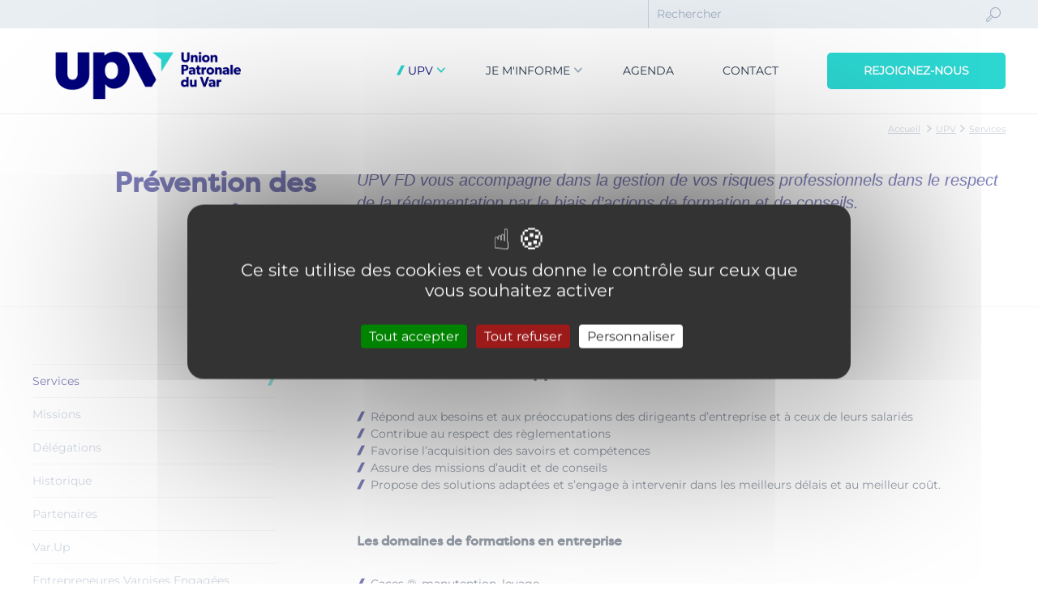

--- FILE ---
content_type: text/html; charset=UTF-8
request_url: https://www.upv.org/upv/3887/services/pr%E9vention-des-risques.htm
body_size: 6662
content:

<!DOCTYPE HTML>
<html lang="fr">
<head>
  <title>Prévention des risques</title>
  <meta charset="UTF-8">
  <meta name="viewport" content="width=device-width, initial-scale=1, maximum-scale=1" />
  <meta name="description" content="UPV FD vous accompagne dans la gestion de vos risques professionnels dans le respect de la r&eacute;glementation par le biais d&rsquo;actions de formation et de conseils." />
  <meta name="keywords" content="" />
  <link href='https://fonts.googleapis.com/css?family=Raleway:500,700' rel='stylesheet' type='text/css'>
  <link href="/stylesheets/small.css?v=3" type="text/css" rel="stylesheet" media="screen" />
  <link rel="stylesheet" type="text/css" href="/stylesheets/medium.css?v=2" media="screen and (min-width: 768px)" />
  <link rel="stylesheet" type="text/css" href="/stylesheets/large.css?v=2" media="screen and (min-width: 1280px), projection" />

  <link rel="stylesheet" href="/stylesheets/font-awesome/css/font-awesome.min.css">

  <script type="text/javascript" src="/javascript/libs/modernizr.js"></script>

  <!--  -->
<meta property="og:title" content="Prévention des risques">

<!--  -->

<!-- Google tag (gtag.js) --> <script async src="https://www.googletagmanager.com/gtag/js?id=G-C6ER6XX8J6"></script> <script>   window.dataLayer = window.dataLayer || [];   function gtag(){dataLayer.push(arguments);}   gtag('js', new Date());   gtag('config', 'G-C6ER6XX8J6'); </script>


<script src="/tarteaucitron/tarteaucitron.min.js"></script>
<script src="/tarteaucitron/css/tarteaucitron.min.css"></script>
 
        <script type="text/javascript">
        tarteaucitron.init({
    	  "privacyUrl": "", /* Privacy policy url */
          "bodyPosition": "bottom", /* or top to bring it as first element for accessibility */

    	  "hashtag": "#tarteaucitron", /* Open the panel with this hashtag */
    	  "cookieName": "tarteaucitron", /* Cookie name */
    
    	  "orientation": "middle", /* Banner position (top - bottom) */
       
          "groupServices": false, /* Group services by category */
          "showDetailsOnClick": true, /* Click to expand the description */
          "serviceDefaultState": "wait", /* Default state (true - wait - false) */
                           
    	  "showAlertSmall": false, /* Show the small banner on bottom right */
    	  "cookieslist": false, /* Show the cookie list */
                           
          "closePopup": false, /* Show a close X on the banner */

          "showIcon": true, /* Show cookie icon to manage cookies */
          //"iconSrc": "", /* Optionnal: URL or base64 encoded image */
          "iconPosition": "BottomLeft", /* BottomRight, BottomLeft, TopRight and TopLeft */

    	  "adblocker": false, /* Show a Warning if an adblocker is detected */
                           
          "DenyAllCta" : true, /* Show the deny all button */
          "AcceptAllCta" : true, /* Show the accept all button when highPrivacy on */
          "highPrivacy": true, /* HIGHLY RECOMMANDED Disable auto consent */
          "alwaysNeedConsent": false, /* Ask the consent for "Privacy by design" services */
                           
    	  "handleBrowserDNTRequest": false, /* If Do Not Track == 1, disallow all */

    	  "removeCredit": false, /* Remove credit link */
    	  "moreInfoLink": true, /* Show more info link */

          "useExternalCss": false, /* If false, the tarteaucitron.css file will be loaded */
          "useExternalJs": false, /* If false, the tarteaucitron.js file will be loaded */

    	  //"cookieDomain": ".my-multisite-domaine.fr", /* Shared cookie for multisite */
                          
          "readmoreLink": "", /* Change the default readmore link */

          "mandatory": true, /* Show a message about mandatory cookies */
          "mandatoryCta": true, /* Show the disabled accept button when mandatory on */
    
          //"customCloserId": "", /* Optional a11y: Custom element ID used to open the panel */
          
          "googleConsentMode": true, /* Enable Google Consent Mode v2 for Google ads and GA4 */
          
          "partnersList": false /* Show the number of partners on the popup/middle banner */
        });

		tarteaucitron.user.gtagUa = 'G-C6ER6XX8J6';
		(tarteaucitron.job = tarteaucitron.job || []).push('gtag');

        </script>



	<script>
	
(function(i,r){i['GoogleAnalyticsObject']=r;i[r]=i[r]||function(){
(i[r].q=i[r].q||[]).push(arguments)},i[r].l=1*new Date();})(window,'ga');
// Création du tracker
ga('create', 'UA-1610068-2',  'auto', {
'cookieExpires': 33696000000,
anonymizeIp: true
});
// Vous pouvez continuer à utiliser "ga" habituellement, envoyer des "pageview" etc.
ga("set", "dimension1", "");
ga("require", "displayfeatures");
ga("send", "pageview");
    (function(w,d,s,url,o,Cookie,C,h,e,c,k) {
        if(w[o])return;k=w[o]={};
        for(C=0;C<Cookie.length;C++){h=Cookie[C];k[h]=(function(h){return function(){
        (k[h].q=k[h].q||[]).push(arguments);k[h].on=!1;return k}}(h))}
        c=d.createElement(s);e=d.getElementsByTagName(s)[0];
        c.async=true;c.src=url;e.parentNode.insertBefore(c,e);
    }(window, document, 'script', 'https://www.audito.fr/c/unpvar/cc.js', 'cookieCheck',['GOA', 'YOU']));
</script><script>function loadScript(a){var b=document.getElementsByTagName("head")[0],c=document.createElement("script");c.type="text/javascript",c.src=https://tracker.metricool.com/resources/be.js,c.onreadystatechange=a,c.onload=a,b.appendChild(c)}loadScript(function(){beTracker.t({hash:"569d95422f101a8371ca945cadafc34c"})});</script>
</head><body role="document">
<style type="text/css">
	.demain_l_europe{
		display: block !important;
		margin-bottom: -3px;
	}
	.demain_l_europe img{
		width:100%;
	}
	@media (max-width: 1024px) {
		.topbar{
			top: 35px !important;
		}
		.demain_l_europe img{
			display:none;
		}
		.demain_l_europe{
		  width: 100%;
		  height:35px;

		  background-position: center;
		  background-size: cover;
		  -moz-background-size: cover;
		  -webkit-background-size: cover;
		  -o-background-size: cover;
		}
	}
</style>
<div data-cc-type="logo" data-cc-color="white" data-cc-text="logo" data-cc-size="110px"></div>

<div class="site_ctnr">
	<div class="site_pusher">





		<header id="top" role="banner">
							<div class="wrapper">
	<h2 class="logo"><a href="/" title="Union Patronale du Var"><img src="/images/logo.png?v=2" alt="Logo UPV" /></a></h2>
	<nav role="navigation">
		<h3 class="nav_toggler nav_btn">Menu</h3>
		<ul class="nav">
			<li class="parent active">
				<a href="#" title="Union Patronale du Var">
					UPV
				</a>
        <ul>
    <li>
			<a href="/services.htm" title="Services">
        Services
			</a>
		</li>  <li>
			<a href="/missions.htm" title="Missions">
        Missions
			</a>
		</li>  <li>
			<a href="/delegation.htm" title="Délégations">
        Délégations
			</a>
		</li>  <li>
			<a href="/historique.htm" title="Historique">
        Historique
			</a>
		</li>  <li>
			<a href="/nos-partenaires.htm" title="Partenaires">
        Partenaires
			</a>
		</li>  <li>
			<a href="/VarUp.htm" title="Var.Up">
        Var.Up
			</a>
		</li>  <li>
			<a href="/EVE.htm" title="Entrepreneures Varoises Engagées">
        Entrepreneures Varoises Engagées
			</a>
		</li>
</ul>
			</li>
			<li class="parent" >
				<a href="/actualites.htm" title="Actualités de l'Union Patronale du Var">
					Je m'informe
				</a>
        <ul>
    <li>
			<a href="/action-syndicale.htm" title="Action Syndicale">
        Action Syndicale
			</a>
		</li>  <li>
			<a href="/juridique-et-social" title="Juridique & Social">
        Juridique & Social
			</a>
		</li>  <li>
			<a href="/economique.htm" title="Economique">
        Economique
			</a>
		</li>  <li>
			<a href="/IA-cybersecurite.htm" title="IA-Cybersécurité">
        IA-Cybersécurité
			</a>
		</li>  <li>
			<a href="/developpement-durable.htm" title="RSE">
        RSE
			</a>
		</li>  <li>
			<a href="/recrutement-formation.htm" title="Recrutement-Formation">
        Recrutement-Formation
			</a>
		</li>  <li>
			<a href="/QVCT.htm" title="Qualité de vie et des Conditions de travail">
        Qualité de vie et des Conditions de travail QVCT
			</a>
		</li>  <li>
			<a href="/services+" title="Services +">
        Services +
			</a>
		</li>  <li>
			<a href="/Infos-by-UPV" title="Infos by UPV">
        Infos by UPV
			</a>
		</li>  <li>
			<a href="/top500.htm" title="Top500 palmarès des entreprises">
        Top500 Var Entreprises
			</a>
		</li>
</ul>
			</li>
			<li class="">
				<a href="/agenda.htm" title="Agenda">
					Agenda
				</a>
			</li>
			<li class="">
				<a href="/contact.htm" title="Contactez-nous">
					Contact
				</a>
			</li>
			<li class="nav_toggler nav_closer iupv_cross">Fermer</li>
		</ul>
		<div class="topbar">
			<ul class="wrapper">
				<li class="search">
					<h4 class="search_toggler iupv_search">Rechercher</h4>
					<form method="get" action="/recherche.htm" class="search_form">
						<fieldset>
							<label class="hidden">Rechercher</label>
							<input type="text" name="_motsclefs" value="" placeholder="Rechercher">
							<button type="submit" class="iupv_search">Ok</button>
						</fieldset>
					</form>
				</li>
				<li class="private">
					<a href="http://prive.upv.org" title="Espace adhérent" class="iupv_cadenas">
						Espace adhérent
					</a>
				</li>
				<li class="joinus">
					<a href="/adhesion.htm" title="">
						Rejoignez-nous
					</a>
				</li>
			</ul>
		</div>
	</nav>
</div>
</header>

<div class="wrapper">
				<ul class="breadcrumb">
					<li><a href="/" title="Union Patronal du Var">Accueil</a></li>
          <li><a href="#" title="UPV">UPV</a></li><li><a href="#" title="Services">Services</a></li>
				</ul>
			</div>


<main id="middle" role="main">


      






<!--
25286
      

-->


<article>

<!--  -->

<!-- _@begin@_ -->
	<header class="page_head">
		<div class="wrapper">
			<h1 class="h1">Prévention des risques</h1>
			<p class="syn">UPV FD vous accompagne dans la gestion de vos risques professionnels dans le respect de la r&eacute;glementation par le biais d&rsquo;actions de formation et de conseils.</p>
		</div>
	</header>

	<div class="wrapper">
		<div class="main_col">
			<div class="wysiwyg">

      <!--
        <img src="https://www.upv.org/photo/white.gif" alt="Prévention des risques"/>
        <br />
      -->

        <h2>UPV Formation D&eacute;veloppement</h2><ul><li>R&eacute;pond aux besoins et aux pr&eacute;occupations des&nbsp;dirigeants d&rsquo;entreprise et &agrave; ceux de leurs salari&eacute;s</li><li>Contribue au respect des r&egrave;glementations</li><li>Favorise l&rsquo;acquisition des savoirs et comp&eacute;tences</li><li>Assure des missions d&rsquo;audit et de conseils</li><li>Propose des solutions adapt&eacute;es et s&rsquo;engage &agrave;&nbsp;intervenir dans les meilleurs d&eacute;lais et au meilleur&nbsp;co&ucirc;t.</li></ul><h3>Les domaines de formations en entreprise</h3><ul><li>Caces &reg;, manutention, levage</li><li>Travaux en hauteur, travaux sur cordes</li><li>Incendie</li><li>&Eacute;lectricit&eacute;</li><li>Secourisme</li><li>Sant&eacute;, s&eacute;curit&eacute;, QVT</li><li>IRP</li><li>Gestes et postures</li><li>Amiante</li><li>AIPR</li><li>Environnement &ndash; D&eacute;veloppement durable - RSE</li><li>Pr&eacute;vention des risques psychosociaux (RPS)</li><li>Droit social, Droit du travail, RH...</li></ul><p>Tarif pr&eacute;f&eacute;rentiel adh&eacute;rents UPV</p><p>Toutes les formations et le calendrier accessibles sur :&nbsp;<a class="posturl" href="https://swll.to/oF9miJ" target="_blank" rel="nofollow">https://swll.to/oF9miJ</a></p><p>&nbsp;</p><p><strong>Contact&nbsp;</strong><br />Tel&nbsp;07 61 98 48 15<br />upvfd @ upv.org</p>
       &nbsp;
<div class="docftp"></div>
       

      

			</div>
		</div>



		<aside role="complementary" class="side_col">
			<div class="side_block side_menu">
	<h2 class="hidden">UPV</h2>
 <ul>
    <li class="active">
			<a href="/services.htm" title="Services">
        Services
			</a>
		</li>  <li>
			<a href="/missions.htm" title="Missions">
        Missions
			</a>
		</li>  <li>
			<a href="/delegation.htm" title="Délégations">
        Délégations
			</a>
		</li>  <li>
			<a href="/historique.htm" title="Historique">
        Historique
			</a>
		</li>  <li>
			<a href="/nos-partenaires.htm" title="Partenaires">
        Partenaires
			</a>
		</li>  <li>
			<a href="/VarUp.htm" title="Var.Up">
        Var.Up
			</a>
		</li>  <li>
			<a href="/EVE.htm" title="Entrepreneures Varoises Engagées">
        Entrepreneures Varoises Engagées
			</a>
		</li>
</ul>
</div>

<section class="side_block side_discover">
	<h2 class="title">En adhérant à l’UPV</h2>
	<ul>
		<li><span class="iupv_date_blanc">Je m'informe</span></li>
		<li><span class="iupv_jeparticipe-bloc">Je participe</span></li>
		<li><span class="iupv_jagis-bloc">J’agis</span></li>
	</ul>
	<p class="more">
		<a href="/adhesion.htm" title="Adhésion à l'Union Patronale du VAR" class="btn big">Je découvre</a>
	</p>
</section>


<section class="side_block side_testi blklnk">
	<h2 class="hidden">Témoignage</h2>
	<blockquote>
		<p class="quote">
   Avec l'UPV, l'Union fait la force !
		</p>
		<footer>
			<p class="author">
				<strong></strong> <br>
    
			</p>
		</footer>
	</blockquote>
	<p class="more"><a href="/temoignages.htm" title="Voir tous les témoignages">Voir tous les témoignages</a></p>
</section>


<section class="side_block side_event">
	<h2 class="title">A ne pas manquer</h2>

	<article class="ctnr blklnk">
		<p class="theme">Webconférence</p>

		<h3 class="name"><a href="/evenements/25286/.htm" title="L'actualit� fiscale et sociale des micro-entrepreneurs">L'actualité fiscale et sociale des micro-entrepreneurs</a></h3>
		<div class="ctnt">
			<!-- une seule date :  -->
			<p class="date_event iupv_event_focus">
				<time datetime="2026-02-10">
     <span class="day">10</span> <span class="month">f&eacute;vrier</span> <span class="year">2026</span>
				</time>
			</p>
			<!-- deux dates :  -->
			<!-- <p class="date_event">
				<time datetime="2015-12-24" class="start">
					<span class="day">24</span> <span class="month">déc.</span> <span class="year">2015</span>
				</time>
				<time datetime="2015-01-05" class="end">
					<span class="day">5</span> <span class="month">jan.</span> <span class="year">2015</span>
				</time>
			</p> -->

			<p class="img">
      <img src="/photo/img/0000Agenda/2024/AlaUne-UPVorg-AGENDA-200x200p.jpg"
      alt="L'actualit� fiscale et sociale des micro-entrepreneurs"></p>
		</div>
		<p class="more iupv_lien">Afficher l'évènement</p>
	</article>

</section>		</aside>
		<div class="trash"></div>
	</div>
</article>



        <!-- Bloc complementaire -->
        <div class="wrapper">
        
        </div>
        <!-- Fin bloc complementaire -->


        

</main>



      <!-- detail-event.htm, historique.htm, carte-odyssee.htm, services.htm, solujob-la-plateforme-num-rique-lanc-e-par-l-upv-pour-le-pr-t-de-salari-s.htm --><aside role="complementary" class="advantage_block" style="display:none">	<div class="wrapper">		<h2 class="title">			<strong>Entreprise de moins de 10 salariés,</strong>   découvrez les avantages proposés par l’UPV		</h2>		<p><a href="/adhesion.htm" title="" class="btn big">Je découvre les avantages</a></p>	</div></aside>
				<footer id="bottom" role="contentinfo">
			<div class="wrapper">
	<div class="three_cols">
		<div class="col f_info">
      <div class="col-ft-6">
          <h2 class="logo logo-ft"><a href="/" title=""><img src="/images/logo-footer.png?v=2" alt="logo UPV"></a></h2>
      </div>
      <div class="col-ft-6">
        <address>
          237, place de la Liberté <br>
          BP 461 - 83055 TOULON CEDEX <br>
          Tél. 04 94 09 78 78
          <!-- <a href="http://twitter.com/upv83" title="Retrouvez-nous sur Twitter" class="twitter iupv_twitter" rel="external" target="_blank">Retrouvez-nous sur Twitter</a> -->
        </address>
        <div class="" style="margin-top: 10px;">
          <ul class="footer-socials list-inline">
            <li><a href="https://www.facebook.com/upv83/" class="tooltips" data-toggle="tooltip" data-placement="top" title="Facebook" data-original-title="Facebook" target="_blank"><i class="fa fa-facebook-square"></i></a></li><!--  --><!-- <li><a href="" class="tooltips" data-toggle="tooltip" data-placement="top" title="Google Plus" data-original-title="Google Plus" target="_blank"><i class="fa fa-google-plus"></i></a></li>--><!-- https://www.linkedin.com/company/upv-union-patronale-du-var/ --><li><a href="https://www.linkedin.com/company/upv-union-patronale-du-var/" class="tooltips" data-toggle="tooltip" data-placement="top" title="Linkedin" data-original-title="Linkedin" target="_blank"><i class="fa fa-linkedin"></i></a></li><!-- https://www.twitter.com/upv83/ --><li><a href="https://www.twitter.com/upv83/" class="tooltips" data-toggle="tooltip" data-placement="top" title="Twitter" data-original-title="Twitter" target="_blank"><img src="/images/X.png" style="font-size:0; width: 16px; height: 16px" /></a></li><!--  --><!-- <li><a href="" class="tooltips" data-toggle="tooltip" data-placement="top" title="Vimeo" data-original-title="Vimeo" target="_blank"><i class="fa fa-vimeo"></i></a></li>--><!--  --><!-- <li><a href="" class="tooltips" data-toggle="tooltip" data-placement="top" title="Pinterest" data-original-title="Pinterest" target="_blank"><i class="fa fa-pinterest"></i></a></li>--><!-- https://www.instagram.com/upv83/ --><li><a href="https://www.instagram.com/upv83/" class="tooltips" data-toggle="tooltip" data-placement="top" title="Instagram" data-original-title="Instagram" target="_blank"><i class="fa fa-instagram"></i></a></li><!-- https://www.youtube.com/channel/UCLP_A7Dtc3AzMxhl48ZK9tA/videos?view=0&sort=dd&shelf_id=0 --><li><a href="https://www.youtube.com/channel/UCLP_A7Dtc3AzMxhl48ZK9tA/videos?view=0&sort=dd&shelf_id=0" class="tooltips" data-toggle="tooltip" data-placement="top" title="Youtube" data-original-title="Youtube" target="_blank"><i class="fa fa-youtube-play"></i></a></li>

          </ul>

        </div>
      </div>
		</div>
		<div class="col f_nl">
			<h3 class="title">Inscrivez-vous à notre newsletter</h3>
			<p class="desc">Retrouvez l'actualité publique</p>
			<p class="nl_btn"><a href="/inscription-newsletter-upv.htm" title="">Je m'inscris</a></p>
		</div>
		<div class="col f_menu">
			<ul>
        <li><a href="/mentions.htm" title="Mentions légales">Mentions légales</a></li>
        <li><a href="/credits.htm" title="Crédits">Crédits</a></li>
				<li><a href="/plan-du-site.htm" title="Plan du site">Plan du site</a></li>
				<li><a href="/presse.htm" title="Presse">Presse</a></li>
			</ul>
			<p class="parts">
				<a href="https://www.cpme-var.org/" title="CGPME" rel="external nofollow" target="_blank">
					<img src="/images/cgpme.png" alt="logo CGPME">
				</a>
				<a href="https://www.medef-var.org/fr/" title="MEDEF" rel="external nofollow" target="_blank">
					<img src="/images/medef.png" alt="logo MEDEF">
				</a>
			</p>
			<p class="copyright">
				UPV 2016 © Tous droits réservés
			</p>
		</div>
	</div>
</div>



		</footer>
		<script type="text/javascript" src="https://ajax.googleapis.com/ajax/libs/jquery/1.10.1/jquery.min.js"></script>
<script type="text/javascript" src="https://code.jquery.com/ui/1.10.3/jquery-ui.js"></script>
<script type="text/javascript" src="https://code.jquery.com/jquery-migrate-1.2.1.min.js"></script>
<script type="text/javascript" src="/javascript/libs/smoothScroll.js"></script>
<script type="text/javascript" src="/javascript/libs/myaplaceholder.js"></script>
<script type="text/javascript" src="/javascript/libs/placeholder.js"></script>
<script type="text/javascript" src="/javascript/libs/jquery.royalslider.min.js"></script>
<script type="text/javascript" src="/javascript/libs/masonry.pkgd.min.js"></script>
<script type="text/javascript" src="/javascript/libs/jquery.magnific-popup.min.js"></script>
<script type="text/javascript" src="/javascript/libs/slick.min.js"></script>
<script type="text/javascript" src="/javascript/main.js"></script>








	</div>
</div>

<script src="https://www.google-analytics.com/urchin.js" type="text/javascript">
</script>
<script type="text/javascript">
_uacct = "UA-1610068-2";
urchinTracker();
</script>



</body>
</html>



--- FILE ---
content_type: text/css
request_url: https://www.upv.org/stylesheets/small.css?v=3
body_size: 14226
content:
html, body, div, span, applet, object, iframe, h1, h2, h3, h4, h5, h6, p, blockquote, pre, a, abbr, acronym, address, big, cite, code, del, dfn, em, img, ins, kbd, q, s, samp, small, strike, strong, sub, sup, tt, var, b, u, i, center, dl, dt, dd, ol, ul, li, fieldset, form, label, legend, table, caption, tbody, tfoot, thead, tr, th, td, article, aside, canvas, details, embed, figure, figcaption, footer, header, hgroup, menu, nav, output, ruby, section, summary, time, mark, audio, video {
    margin: 0;
    padding: 0;
    border: 0;
    font: inherit;
    font-size: 100%;
    vertical-align: baseline
}

html {
    line-height: 1
}

#pseudo {
    display: none;
  }

  
li.private{
    display: none !important;
}
ol, ul {
    list-style: none
}

table {
    border-collapse: collapse;
    border-spacing: 0
}

caption, th, td {
    text-align: left;
    font-weight: normal;
    vertical-align: middle
}

q, blockquote {
    quotes: none
}

q:before, q:after, blockquote:before, blockquote:after {
    content: "";
    content: none
}

a img {
    border: none
}

article, aside, details, figcaption, figure, footer, header, hgroup, main, menu, nav, section, summary {
    display: block
}

audio, video, button, input, textarea, select {
    margin: 0;
    padding: 0;
    border: 0;
    font-size: 100%;
    font: inherit;
    vertical-align: baseline;
    background: transparent none;
    outline: 0;
    resize: none;
    -webkit-box-sizing: border-box;
    -moz-box-sizing: border-box;
    box-sizing: border-box
}

@font-face {
    font-family: "icomoon_upv";
    src: url("fonts/icomoon.eot");
    src: url("fonts/icomoon.eot?#iefix") format("embedded-opentype"), url("fonts/icomoon.ttf") format("truetype"), url("fonts/icomoon.woff") format("woff"), url("fonts/icomoon.svg#icomoon") format("svg");
    font-weight: normal;
    font-style: normal
}

[class*="iupv_"]:before {
    font-family: "icomoon_upv";
    speak: none;
    font-style: normal;
    font-weight: normal;
    font-variant: normal;
    text-transform: none;
    line-height: 1;
    -webkit-font-smoothing: antialiased;
    -moz-osx-font-smoothing: grayscale
}

.join_title.iupv_puce_big::before {
    content:url(images/icon_upv.png) ;
    margin-top: -15px !important;
}

.join_title.iupv_puce_big {
  padding-left: 35px !important;
}

.subtitle.iupv_puce_big.rsABlock::before {
    content:url(images/icon_upv.png) ;
    margin-top: 5px !important;
}

.iupv_cross:before {
    content: ""
}

.iupv_ajouter:before {
    content: ""
}

.iupv_end:before {
    content: ""
}

.iupv_first:before {
    content: ""
}

.iupv_left:before {
    content: ""
}

.iupv_right:before {
    content: ""
}

.iupv_up:before {
    content: ""
}

.iupv_down:before {
    content: ""
}

.iupv_crayon_bas:before {
    content: ""
}

.iupv_crayon:before {
    content: ""
}

.iupv_cadenas:before {
    content: ""
}

.iupv_check:before {
    content: ""
}

.iupv_date_blanc:before {
    content: ""
}

.iupv_date:before {
    content: ""
}

.iupv_dossier:before {
    /* content: "" */
    content: ""
}

.iupv_download:before {
    content: ""
}

.iupv_event_focus:before {
    content: ""
}

.iupv_fiche:before {
    content: ""
}

.iupv_flag:before {
    content: ""
}

.iupv_lien:before {
    content: ""
}

.iupv_lien_hover:before {
    content: ""
}

.iupv_horaire:before {
    content: ""
}

.iupv_jagis-bloc:before {
    content: ""
}

.iupv_jagis:before {
    content: ""
}

.iupv_jeminforme-bloc:before {
    content: ""
}

.iupv_jeminforme:before {
    content: ""
}

.iupv_jeparticipe-bloc:before {
    content: ""
}

.iupv_jeparticipe:before {
    content: ""
}

.iupv_lieux:before {
    content: ""
}

.iupv_menu-actif:before {
    content: ""
}

.iupv_modifier:before {
    content: ""
}

.iupv_participation_event:before {
    content: ""
}

.iupv_phone:before {
    content: ""
}

.iupv_plane:before {
    content: ""
}

.iupv_puce_big:before {
    content: ""
}

.iupv_quote-left:before {
    content: ""
}

.iupv_quote-right:before {
    content: ""
}

.iupv_search:before {
    content: ""
}

.iupv_supprimer:before {
    content: ""
}

.iupv_twitter:before {
    content: ""
}

.customselect-container {
    position: relative;
    display: inline-block;
    line-height: 30px;
    width: 100%
}

.has_customselect {
    opacity: 0;
    position: relative;
    z-index: 10;
    height: 30px;
    padding-right: 40px;
    color: #9FADC0;
    padding-left: 5px;
    -webkit-appearance: none;
    -moz-appearance: none;
    appearance: none;
    font-size: 14px;
    display: inline-block;
    vertical-align: middle;
    width: 100%;
    cursor: pointer
}

.customselect {
    cursor: pointer;
    overflow: hidden;
    display: inline-block;
    vertical-align: middle;
    position: absolute;
    top: 0;
    left: 0;
    right: 0;
    bottom: 0;
    z-index: 9;
    border: 1px solid #E9EEF3
}

.customselect:before {
    content: "";
    font-family: "icomoon_upv";
    color: #E9EEF3;
    position: absolute;
    top: 50%;
    right: 0;
    display: block;
    width: 30px;
    text-align: center;
    height: 30px;
    line-height: 30px;
    margin-top: -15px;
    font-size: 10px
}

.customselect-inner {
    display: block;
    text-align: left;
    overflow: hidden;
    padding-left: 10px;
    color: #9FADC0;
    white-space: nowrap;
    position: absolute;
    margin-right: 30px;
    top: 0;
    bottom: 0;
    right: 0;
    left: 0
}

.mfp-bg {
    top: 0;
    left: 0;
    width: 100%;
    height: 100%;
    z-index: 1042;
    overflow: hidden;
    position: fixed;
    background: #000;
    opacity: 0.85
}

.mfp-wrap {
    top: 0 !important;
    left: 0;
    width: 100%;
    height: 100%;
    z-index: 1043;
    position: fixed !important;
    outline: none !important;
    -webkit-backface-visibility: hidden
}

.mfp-container {
    text-align: center;
    position: absolute;
    width: 100%;
    height: 100%;
    left: 0;
    top: 0;
    padding: 0 0;
    -webkit-box-sizing: border-box;
    -moz-box-sizing: border-box;
    box-sizing: border-box
}

.mfp-container:before {
    content: '';
    display: inline-block;
    height: 100%;
    vertical-align: middle
}

.mfp-align-top .mfp-container:before {
    display: none
}

.mfp-content {
    position: relative;
    display: inline-block;
    vertical-align: middle;
    margin: 0 auto;
    text-align: left;
    z-index: 1045
}

.mfp-inline-holder .mfp-content, .mfp-ajax-holder .mfp-content {
    width: 100%;
    cursor: auto
}

.mfp-ajax-cur {
    cursor: progress
}

.mfp-zoom-out-cur, .mfp-zoom-out-cur .mfp-image-holder .mfp-close {
    cursor: -moz-zoom-out;
    cursor: -webkit-zoom-out;
    cursor: zoom-out
}

.mfp-zoom {
    cursor: pointer;
    cursor: -webkit-zoom-in;
    cursor: -moz-zoom-in;
    cursor: zoom-in
}

.mfp-auto-cursor .mfp-content {
    cursor: auto
}

.mfp-close, .mfp-arrow, .mfp-preloader, .mfp-counter {
    -webkit-user-select: none;
    -moz-user-select: none;
    user-select: none
}

.mfp-loading.mfp-figure {
    display: none
}

.mfp-hide {
    display: none !important
}

.mfp-preloader {
    color: #fff;
    position: absolute;
    top: 50%;
    width: auto;
    text-align: center;
    margin-top: -0.8em;
    left: 8px;
    right: 8px;
    z-index: 1044
}

.mfp-preloader a {
    color: #fff
}

.mfp-preloader a:hover {
    color: #fff
}

.mfp-s-ready .mfp-preloader {
    display: none
}

.mfp-s-error .mfp-content {
    display: none
}

button.mfp-close, button.mfp-arrow {
    overflow: visible;
    cursor: pointer;
    background: transparent;
    border: 0;
    -webkit-appearance: none;
    display: block;
    outline: none;
    padding: 0;
    z-index: 1046;
    -webkit-box-shadow: none;
    box-shadow: none
}

button::-moz-focus-inner {
    padding: 0;
    border: 0
}

.mfp-close {
    width: 44px;
    height: 44px;
    line-height: 44px;
    position: absolute;
    right: 0;
    top: 0;
    text-decoration: none;
    text-align: center;
    opacity: 1;
    padding: 0 0 18px 10px;
    color: #fff;
    font-style: normal;
    font-size: 28px;
    font-family: Arial, Baskerville, monospace
}

.mfp-close:hover, .mfp-close:focus {
    opacity: 1
}

.mfp-close:active {
    top: 1px
}

.mfp-close-btn-in .mfp-close {
    color: #fff
}

.mfp-image-holder .mfp-close, .mfp-iframe-holder .mfp-close {
    color: #fff;
    right: -6px;
    text-align: right;
    padding-right: 6px;
    width: 100%
}

.mfp-counter {
    position: absolute;
    top: 0;
    right: 0;
    color: #fff;
    font-size: 12px;
    line-height: 18px;
    white-space: nowrap
}

.mfp-arrow {
    position: absolute;
    opacity: 1;
    margin: 0;
    top: 50%;
    margin-top: -55px;
    padding: 0;
    width: 90px;
    height: 110px;
    -webkit-tap-highlight-color: transparent
}

.mfp-arrow:active {
    margin-top: -54px
}

.mfp-arrow:hover, .mfp-arrow:focus {
    opacity: 1
}

.mfp-arrow:before, .mfp-arrow:after, .mfp-arrow .mfp-b, .mfp-arrow .mfp-a {
    content: '';
    display: block;
    width: 0;
    height: 0;
    position: absolute;
    left: 0;
    top: 0;
    margin-top: 35px;
    margin-left: 35px;
    border: medium inset transparent
}

.mfp-arrow:after, .mfp-arrow .mfp-a {
    border-top-width: 13px;
    border-bottom-width: 13px;
    top: 8px
}

.mfp-arrow:before, .mfp-arrow .mfp-b {
    border-top-width: 21px;
    border-bottom-width: 21px;
    opacity: 0.7
}

.mfp-arrow-left {
    left: 0
}

.mfp-arrow-left:after, .mfp-arrow-left .mfp-a {
    border-right: 17px solid #fff;
    margin-left: 31px
}

.mfp-arrow-left:before, .mfp-arrow-left .mfp-b {
    margin-left: 25px;
    border-right: 27px solid #3F3F3F
}

.mfp-arrow-right {
    right: 0
}

.mfp-arrow-right:after, .mfp-arrow-right .mfp-a {
    border-left: 17px solid #fff;
    margin-left: 39px
}

.mfp-arrow-right:before, .mfp-arrow-right .mfp-b {
    border-left: 27px solid #3F3F3F
}

.mfp-iframe-holder {
    padding-top: 40px;
    padding-bottom: 40px
}

.mfp-iframe-holder .mfp-content {
    line-height: 0;
    width: 100%;
    max-width: 900px
}

.mfp-iframe-holder .mfp-close {
    top: -40px
}

.mfp-iframe-scaler {
    width: 100%;
    height: 0;
    overflow: hidden;
    padding-top: 56.25%
}

.mfp-iframe-scaler iframe {
    position: absolute;
    display: block;
    top: 0;
    left: 0;
    width: 100%;
    height: 100%;
    box-shadow: 0 0 0px rgba(0, 0, 0, 0.75);
    background: #000
}

img.mfp-img {
    width: auto;
    max-width: 100%;
    height: auto;
    display: block;
    line-height: 0;
    -webkit-box-sizing: border-box;
    -moz-box-sizing: border-box;
    box-sizing: border-box;
    padding: 40px 0 40px;
    margin: 0 auto
}

.mfp-figure {
    line-height: 0
}

.mfp-figure:after {
    content: '';
    position: absolute;
    left: 0;
    top: 40px;
    bottom: 40px;
    display: block;
    right: 0;
    width: auto;
    height: auto;
    z-index: -1;
    box-shadow: 0 0 0px rgba(0, 0, 0, 0.75);
    background: #444
}

.mfp-figure small {
    color: #fff;
    display: block;
    font-size: 12px;
    line-height: 14px
}

.mfp-figure figure {
    margin: 0
}

.mfp-bottom-bar {
    margin-top: -36px;
    position: absolute;
    top: 100%;
    left: 0;
    width: 100%;
    cursor: auto
}

.mfp-title {
    text-align: left;
    line-height: 18px;
    color: #fff;
    word-wrap: break-word;
    padding-right: 36px
}

.mfp-image-holder .mfp-content {
    max-width: 100%
}

.mfp-gallery .mfp-image-holder .mfp-figure {
    cursor: pointer
}

.royalSlider {
    width: 100%;
    height: 400px;
    position: relative;
    direction: ltr
}

.royalSlider>* {
    float: left
}

.rsWebkit3d .rsSlide {
    -webkit-transform: translateZ(0)
}

.rsWebkit3d .rsSlide, .rsWebkit3d .rsContainer, .rsWebkit3d .rsThumbs, .rsWebkit3d .rsPreloader, .rsWebkit3d img, .rsWebkit3d .rsOverflow, .rsWebkit3d .rsBtnCenterer, .rsWebkit3d .rsAbsoluteEl, .rsWebkit3d .rsABlock, .rsWebkit3d .rsLink {
    -webkit-backface-visibility: hidden
}

.rsFade.rsWebkit3d .rsSlide, .rsFade.rsWebkit3d img, .rsFade.rsWebkit3d .rsContainer {
    -webkit-transform: none
}

.rsOverflow {
    width: 100%;
    height: 100%;
    position: relative;
    overflow: hidden;
    float: left;
    -webkit-tap-highlight-color: transparent
}

.rsVisibleNearbyWrap {
    width: 100%;
    height: 100%;
    position: relative;
    overflow: hidden;
    left: 0;
    top: 0;
    -webkit-tap-highlight-color: transparent
}

.rsVisibleNearbyWrap .rsOverflow {
    position: absolute;
    left: 0;
    top: 0
}

.rsContainer {
    position: relative;
    width: 100%;
    height: 100%;
    -webkit-tap-highlight-color: transparent
}

.rsArrow, .rsThumbsArrow {
    cursor: pointer
}

.rsThumb {
    float: left;
    position: relative
}

.rsArrow, .rsNav, .rsThumbsArrow {
    opacity: 1;
    -webkit-transition: opacity 0.3s linear;
    -moz-transition: opacity 0.3s linear;
    -o-transition: opacity 0.3s linear;
    transition: opacity 0.3s linear
}

.rsHidden {
    opacity: 0;
    visibility: hidden;
    -webkit-transition: visibility 0s linear 0.3s, opacity 0.3s linear;
    -moz-transition: visibility 0s linear 0.3s, opacity 0.3s linear;
    -o-transition: visibility 0s linear 0.3s, opacity 0.3s linear;
    transition: visibility 0s linear 0.3s, opacity 0.3s linear
}

.rsGCaption {
    width: 100%;
    float: left;
    text-align: center
}

.royalSlider.rsFullscreen {
    position: fixed !important;
    height: auto !important;
    width: auto !important;
    margin: 0 !important;
    padding: 0 !important;
    z-index: 2147483647 !important;
    top: 0 !important;
    left: 0 !important;
    bottom: 0 !important;
    right: 0 !important
}

.royalSlider .rsSlide.rsFakePreloader {
    opacity: 1 !important;
    -webkit-transition: 0s;
    -moz-transition: 0s;
    -o-transition: 0s;
    transition: 0s;
    display: none
}

.rsSlide {
    position: absolute;
    left: 0;
    top: 0;
    display: block;
    overflow: hidden;
    height: 100%;
    width: 100%
}

.royalSlider.rsAutoHeight, .rsAutoHeight .rsSlide {
    height: auto
}

.rsContent {
    width: 100%;
    height: 100%;
    position: relative
}

.rsPreloader {
    position: absolute;
    z-index: 0
}

.rsNav {
    -moz-user-select: -moz-none;
    -webkit-user-select: none;
    user-select: none
}

.rsNavItem {
    -webkit-tap-highlight-color: rgba(0, 0, 0, 0.25)
}

.rsThumbs {
    cursor: pointer;
    position: relative;
    overflow: hidden;
    float: left;
    z-index: 22
}

.rsTabs {
    float: left;
    background: none !important
}

.rsTabs, .rsThumbs {
    -webkit-tap-highlight-color: transparent;
    -webkit-tap-highlight-color: transparent
}

.rsVideoContainer {
    width: auto;
    height: auto;
    line-height: 0;
    position: relative
}

.rsVideoFrameHolder {
    position: absolute;
    left: 0;
    top: 0;
    background: #141414;
    opacity: 0;
    -webkit-transition: .3s
}

.rsVideoFrameHolder.rsVideoActive {
    opacity: 1
}

.rsVideoContainer iframe, .rsVideoContainer video, .rsVideoContainer embed, .rsVideoContainer .rsVideoObj {
    position: absolute;
    z-index: 50;
    left: 0;
    top: 0;
    width: 100%;
    height: 100%
}

.rsVideoContainer.rsIOSVideo iframe, .rsVideoContainer.rsIOSVideo video, .rsVideoContainer.rsIOSVideo embed {
    -webkit-box-sizing: border-box;
    -moz-box-sizing: border-box;
    box-sizing: border-box;
    padding-right: 44px
}

.rsABlock {
    left: 0;
    top: 0;
    position: absolute;
    z-index: 15
}

img.rsImg {
    max-width: none
}

.rsNoDrag {
    cursor: auto
}

.rsLink {
    left: 0;
    top: 0;
    position: absolute;
    width: 100%;
    height: 100%;
    display: block;
    z-index: 20
}

.royalSlider * {
    -webkit-backface-visibility: hidden
}

.slick-slider {
    position: relative;
    display: block;
    -moz-box-sizing: border-box;
    box-sizing: border-box;
    -webkit-touch-callout: none;
    -webkit-user-select: none;
    -khtml-user-select: none;
    -moz-user-select: none;
    -ms-user-select: none;
    user-select: none;
    -ms-touch-action: pan-y;
    touch-action: pan-y;
    -webkit-tap-highlight-color: transparent
}

.slick-list {
    position: relative;
    overflow: hidden;
    display: block;
    margin: 0;
    padding: 0
}

.slick-list:focus {
    outline: none
}

.slick-list.dragging {
    cursor: pointer;
    cursor: hand
}

.slick-slider .slick-track, .slick-slider .slick-list {
    -webkit-transform: translate3d(0, 0, 0);
    -moz-transform: translate3d(0, 0, 0);
    -ms-transform: translate3d(0, 0, 0);
    -o-transform: translate3d(0, 0, 0);
    transform: translate3d(0, 0, 0)
}

.slick-track {
    position: relative;
    left: 0;
    top: 0;
    display: block
}

.slick-track:before, .slick-track:after {
    content: "";
    display: table
}

.slick-track:after {
    clear: both
}

.slick-loading .slick-track {
    visibility: hidden
}

.slick-slide {
    float: left;
    height: 100%;
    min-height: 1px;
    display: none
}

[dir="rtl"] .slick-slide {
    float: right
}

.slick-slide img {
    display: block
}

.slick-slide.slick-loading img {
    display: none
}

.slick-slide.dragging img {
    pointer-events: none
}

.slick-initialized .slick-slide {
    display: block
}

.slick-loading .slick-slide {
    visibility: hidden
}

.slick-vertical .slick-slide {
    display: block;
    height: auto;
    border: 1px solid transparent
}

.slick-arrow.slick-hidden {
    display: none
}

/* ------------------------------------------------ FONT */
@font-face {
    font-family: 'Montserrat-VariableFont_wght';
    src: url('montserrat/Montserrat-VariableFont_wght.ttf');
}

@font-face {
    font-family: 'FilsonProMedium';
    src: url('filson/TTF/FilsonProMedium.ttf');
}

body {
    /* font-family: "Raleway", sans-serif; */
    font-family: "Montserrat-VariableFont_wght";
    font-size: 14px;
    color: #28384D;
    line-height: 1.2em;
    font-weight: 500;
    min-width: 300px;
    text-rendering: optimizeLegibility
}

h4, h3, h2, h1 {
  font-family: 'FilsonProMedium';
}

a {
    text-decoration: none;
    color: inherit
}

.back_link {
    position: relative;
    font-size: 14px;
    line-height: 28px;
    text-transform: uppercase;
    letter-spacing: 0.1em;
    padding-right: 40px
}

.back_link a {
    -webkit-transition: color 0.2s false, background-color 0.2s false;
    -moz-transition: color 0.2s false false, background-color 0.2s false false;
    -o-transition: color 0.2s false false, background-color 0.2s false false;
    transition: color 0.2s, background-color 0.2s
}

.back_link a:after {
    content: "X";
    font-weight: 900;
    font-size: 28px;
    position: absolute;
    top: 50%;
    margin-top: -14px;
    right: 0
}

.back_link a:hover {
    color: #28384D
}

.btn {
    cursor: pointer;
    display: inline-block;
    background-color: #2CD7D2;
    font-size: 14px;
    -webkit-box-sizing: border-box;
    -moz-box-sizing: border-box;
    box-sizing: border-box;
    text-align: center;
    font-weight: 700;
    line-height: 21px;
    padding: 12px 30px;
    color: #fff;
    -webkit-transition: color 0.2s false, background-color 0.2s false;
    -moz-transition: color 0.2s false false, background-color 0.2s false false;
    -o-transition: color 0.2s false false, background-color 0.2s false false;
    transition: color 0.2s, background-color 0.2s;
    -webkit-border-radius: 5px;
    -moz-border-radius: 5px;
    -ms-border-radius: 5px;
    -o-border-radius: 5px;
    border-radius: 5px
}

.btn:hover, .blklnk:hover .btn {
    background-color: #000078
}

.btn.blue {
    background-color: #000078
}

.btn.blue:hover, .blklnk:hover .btn.blue {
    background-color: #2cd7d2
}

.btn.gray {
    background-color: #9FADC0
}

.btn.gray:hover, .blklnk:hover .btn.gray {
    background-color: #28384D
}

.btn.big {
    font-size: 20px;
    padding: 17px 50px
}

.blklnk {
    cursor: pointer
}

#middle {
    margin-bottom: 50px
}

input[type="text"], input[type="password"], input[type="email"], input[type="tel"], input[type="number"], input[type="search"] {
    -webkit-border-radius: 0;
    -moz-border-radius: 0;
    -ms-border-radius: 0;
    -o-border-radius: 0;
    border-radius: 0;
    -webkit-box-shadow: none;
    -moz-box-shadow: none;
    box-shadow: none;
    -webkit-appearance: none;
    -moz-appearance: none;
    appearance: none;
    color: #28384D;
    line-height: 40px;
    height: 40px;
    padding: 0 10px
}

input[type="text"]::-webkit-input-placeholder, input[type="password"]::-webkit-input-placeholder, input[type="email"]::-webkit-input-placeholder, input[type="tel"]::-webkit-input-placeholder, input[type="number"]::-webkit-input-placeholder, input[type="search"]::-webkit-input-placeholder {
    color: #9FADC0
}

input[type="text"]:-moz-placeholder, input[type="password"]:-moz-placeholder, input[type="email"]:-moz-placeholder, input[type="tel"]:-moz-placeholder, input[type="number"]:-moz-placeholder, input[type="search"]:-moz-placeholder {
    color: #9FADC0
}

input[type="text"]::-moz-placeholder, input[type="password"]::-moz-placeholder, input[type="email"]::-moz-placeholder, input[type="tel"]::-moz-placeholder, input[type="number"]::-moz-placeholder, input[type="search"]::-moz-placeholder {
    color: #9FADC0
}

input[type="text"]:-ms-input-placeholder, input[type="password"]:-ms-input-placeholder, input[type="email"]:-ms-input-placeholder, input[type="tel"]:-ms-input-placeholder, input[type="number"]:-ms-input-placeholder, input[type="search"]:-ms-input-placeholder {
    color: #9FADC0
}

textarea {
    -webkit-border-radius: 0;
    -moz-border-radius: 0;
    -ms-border-radius: 0;
    -o-border-radius: 0;
    border-radius: 0;
    -webkit-box-shadow: none;
    -moz-box-shadow: none;
    box-shadow: none;
    -webkit-appearance: none;
    -moz-appearance: none;
    appearance: none;
    color: #28384D;
    line-height: 1.2em;
    padding: 10px;
    overflow: auto;
    resize: none;
    -webkit-box-sizing: border-box;
    -moz-box-sizing: border-box;
    box-sizing: border-box
}

textarea::-webkit-input-placeholder {
    color: #9FADC0
}

textarea:-moz-placeholder {
    color: #9FADC0
}

textarea::-moz-placeholder {
    color: #9FADC0
}

textarea:-ms-input-placeholder {
    color: #9FADC0
}

.iframe_container {
    line-height: 0;
    height: 0;
    padding-bottom: 56%;
    position: relative;
    display: block
}

.iframe_container iframe {
    position: absolute;
    top: 0;
    bottom: 0;
    right: 0;
    left: 0;
    height: 100%;
    width: 100%
}

main {
    display: block
}

.container {
    position: relative
}

.hidden {
    display: none
}

.trash {
    clear: both
}

.form h2 {
    margin-bottom: 20px
}

.form label {
    display: none
}

.form input[type="text"], .form input[type="password"], .form input[type="email"], .form input[type="tel"], .form input[type="number"], .form input[type="search"], .form textarea {
    width: 100%;
    background-color: #FFF;
    border: 1px solid #E9EEF3;
    -webkit-transition: border-color 0.2s false;
    -moz-transition: border-color 0.2s false false;
    -o-transition: border-color 0.2s false false;
    transition: border-color 0.2s
}

.form input[type="text"]:focus, .form input[type="password"]:focus, .form input[type="email"]:focus, .form input[type="tel"]:focus, .form input[type="number"]:focus, .form input[type="search"]:focus, .form textarea:focus {
    border-color: #9FADC0
}

.form li {
    margin-bottom: 15px
}

.form .error input[type="text"], .form .error input[type="password"], .form .error input[type="email"], .form .error input[type="tel"], .form .error input[type="number"], .form .error input[type="search"], .form .error textarea, .form .error .customselect, .form .error select {
    border-color: #F15E5E
}

.form .form_message {
    font-size: 13px;
    font-family: "Georgia", sans-serif;
    font-style: italic;
    margin-bottom: 10px
}

.form .form_message.error {
    color: #F15E5E
}

.form .form_message.success {
    color: #79BB58
}

.form .caption {
    font-size: 11px;
    color: #9FADC0;
    margin-top: -5px
}

.form .checkbox {
    color: #9FADC0
}

.form .checkbox label {
    display: inline;
    vertical-align: middle;
    cursor: pointer;
    margin-right: 10px
}

.form .checkbox input[type="radio"], .form .checkbox input[type="checkbox"] {
    display: inline;
    vertical-align: middle
}

.form .label {
    display: inline-block;
    font-weight: 700;
    margin-right: 20px
}

#ajax_container.waiting {
    margin: 30px auto;
    border: 2px solid rgba(255, 255, 255, 0.2);
    border-top-color: #28384D;
    height: 46px;
    width: 46px;
    display: block;
    position: relative;
    -webkit-border-radius: 100%;
    -moz-border-radius: 100%;
    -ms-border-radius: 100%;
    -o-border-radius: 100%;
    border-radius: 100%;
    -webkit-animation: rotation 2s linear infinite;
    -moz-animation: rotation 2s linear infinite;
    -ms-animation: rotation 2s linear infinite;
    -o-animation: rotation 2s linear infinite;
    animation: rotation 2s linear infinite
}

#ajax_container.waiting:before, #ajax_container.waiting:after {
    content: "";
    position: absolute;
    top: 50%;
    left: 50%;
    -webkit-border-radius: 100%;
    -moz-border-radius: 100%;
    -ms-border-radius: 100%;
    -o-border-radius: 100%;
    border-radius: 100%;
    border: 2px solid rgba(255, 255, 255, 0.2)
}

#ajax_container.waiting:before {
    border-top-color: #28384D;
    height: 38px;
    width: 38px;
    margin-top: -21px;
    margin-left: -21px;
    -webkit-animation: rotation 2s linear infinite;
    -moz-animation: rotation 2s linear infinite;
    -ms-animation: rotation 2s linear infinite;
    -o-animation: rotation 2s linear infinite;
    animation: rotation 2s linear infinite
}

#ajax_container.waiting:after {
    border-top-color: #28384D;
    height: 30px;
    width: 30px;
    margin-top: -17px;
    margin-left: -17px;
    -webkit-animation: rotation 1s linear infinite;
    -moz-animation: rotation 1s linear infinite;
    -ms-animation: rotation 1s linear infinite;
    -o-animation: rotation 1s linear infinite;
    animation: rotation 1s linear infinite
}

.to_top {
    color: #9FADC0;
    position: relative;
    text-align: center;
    font-size: 11px;
    margin-bottom: 10px;
    margin-top: 20px;
    -webkit-transition: color 0.2s false, background-color 0.2s false;
    -moz-transition: color 0.2s false false, background-color 0.2s false false;
    -o-transition: color 0.2s false false, background-color 0.2s false false;
    transition: color 0.2s, background-color 0.2s
}

.to_top span {
    cursor: pointer
}

.to_top:before {
    content: "";
    font-family: "icomoon_upv";
    position: absolute;
    bottom: 100%;
    left: 0;
    right: 0;
    font-size: 10px
}

.to_top:hover {
    color: #000078
}

.error_ctnr {
    text-align: center;
    padding-bottom: 100px;
    padding-bottom: 30vh
}

.error_ctnr .btn {
    margin-top: 20px
}

@-moz-keyframes rotation {
    0% {
        -webkit-transform: rotate(0deg);
        -moz-transform: rotate(0deg);
        -ms-transform: rotate(0deg);
        -o-transform: rotate(0deg);
        transform: rotate(0deg)
    }

    100% {
        -webkit-transform: rotate(360deg);
        -moz-transform: rotate(360deg);
        -ms-transform: rotate(360deg);
        -o-transform: rotate(360deg);
        transform: rotate(360deg)
    }
}

@-webkit-keyframes rotation {
    0% {
        -webkit-transform: rotate(0deg);
        -moz-transform: rotate(0deg);
        -ms-transform: rotate(0deg);
        -o-transform: rotate(0deg);
        transform: rotate(0deg)
    }

    100% {
        -webkit-transform: rotate(360deg);
        -moz-transform: rotate(360deg);
        -ms-transform: rotate(360deg);
        -o-transform: rotate(360deg);
        transform: rotate(360deg)
    }
}

@-o-keyframes rotation {
    0% {
        -webkit-transform: rotate(0deg);
        -moz-transform: rotate(0deg);
        -ms-transform: rotate(0deg);
        -o-transform: rotate(0deg);
        transform: rotate(0deg)
    }

    100% {
        -webkit-transform: rotate(360deg);
        -moz-transform: rotate(360deg);
        -ms-transform: rotate(360deg);
        -o-transform: rotate(360deg);
        transform: rotate(360deg)
    }
}

@-ms-keyframes rotation {
    0% {
        -webkit-transform: rotate(0deg);
        -moz-transform: rotate(0deg);
        -ms-transform: rotate(0deg);
        -o-transform: rotate(0deg);
        transform: rotate(0deg)
    }

    100% {
        -webkit-transform: rotate(360deg);
        -moz-transform: rotate(360deg);
        -ms-transform: rotate(360deg);
        -o-transform: rotate(360deg);
        transform: rotate(360deg)
    }
}

@keyframes rotation {
    0% {
        -webkit-transform: rotate(0deg);
        -moz-transform: rotate(0deg);
        -ms-transform: rotate(0deg);
        -o-transform: rotate(0deg);
        transform: rotate(0deg)
    }

    100% {
        -webkit-transform: rotate(360deg);
        -moz-transform: rotate(360deg);
        -ms-transform: rotate(360deg);
        -o-transform: rotate(360deg);
        transform: rotate(360deg)
    }
}

.adhesion_page .three_cols .col {
    margin-bottom: 20px
}

.adhesion_page .two_cols .col {
    margin-bottom: 20px
}

.adhesion_page .compo_block {
    margin-bottom: 30px
}

.adhesion_page .compo_block .adhesion_en_ligne {
    -webkit-transform: scale(0.7878787879);
    -moz-transform: scale(0.7878787879);
    -ms-transform: scale(0.7878787879);
    -o-transform: scale(0.7878787879);
    transform: scale(0.7878787879);
    display: block;
    margin: 0 auto 10px;
    max-width: none
}

.adhesion_page .compo_block .btn {
    margin-top: 20px
}

.adhesion_head {
    position: relative;
    color: #fff;
    text-align: center;
    padding: 50px 20px;
    overflow: hidden;
    margin-top: -30px;
    margin-bottom: 30px;
    background-color: #2CD7D2
}

.adhesion_head:before {
    content: '';
    position: absolute;
    top: -10px;
    bottom: -10px;
    right: -10px;
    left: -10px;
    filter: blur(9px);
    -webkit-filter: blur(9px);
    -moz-filter: blur(9px);
    -o-filter: blur(9px);
    -ms-filter: blur(9px);
    filter: progid:DXImageTransform.Microsoft.Blur(PixelRadius='$size');
    opacity: .2;
    background: url(../images/bg1.jpg) center center no-repeat;
    -webkit-background-size: cover;
    -moz-background-size: cover;
    -o-background-size: cover;
    background-size: cover
}

.adhesion_head .h1 {
    color: #fff;
    position: relative;
    margin-bottom: 0
}

.blue_block {
    position: relative;
    background-color: #000078;
    color: #fff;
    padding: 20px;
    padding-left: 70px;
    overflow: hidden;
    min-height: 120px;
    -webkit-box-sizing: border-box;
    -moz-box-sizing: border-box;
    box-sizing: border-box;
    text-align: left
}

.blue_block:before {
    font-size: 70px;
    color: #fff !important;
    position: absolute;
    left: -1px;
    top: 50%;
    margin-top: -35px;
    height: 70px;
    line-height: 70px
}

.blue_block .title {
    font-size: 20px;
    font-weight: 700;
    line-height: 1.2
}

.blue_block .desc {
    font-size: 16px;
    line-height: 1.2;
    margin-top: 5px
}

.advantages {
    text-align: center;
    margin-top: 50px;
    border-top: 1px solid #E9EEF3
}

.advantages .title {
    font-family: "Georgia", sans-serif;
    font-size: 28px;
    display: inline-block;
    vertical-align: top;
    font-style: italic;
    color: #000078;
    line-height: 30px;
    height: 30px;
    padding: 0 20px;
    margin-top: -15px;
    margin-bottom: 50px;
    background-color: #FFF
}

.advantages .arg {
    text-align: left
}

.advantages .arg .arg_title {
    font-weight: 700;
    font-size: 16px;
    border-bottom: 1px solid #E9EEF3;
    padding-bottom: 15px
}

.advantages .arg li {
    border-bottom: 1px solid #E9EEF3;
    padding: 15px 30px;
    position: relative;
    line-height: 1.4
}

.advantages .arg li:before {
    content: "";
    font-family: "icomoon_upv";
    position: absolute;
    top: 15px;
    left: 0;
    font-size: 12px;
    line-height: 1.6;
    color: #000078
}

.recall {
    border: 1px solid #E9EEF3;
    padding: 20px;
    margin-top: 20px;
    overflow: hidden
}

.recall .ctnt {
    position: relative;
    padding-left: 50px;
    margin-bottom: 20px
}

.recall .ctnt:before {
    font-size: 70px;
    color: #E9EEF3;
    position: absolute;
    left: -1px;
    top: 50%;
    margin-top: -35px;
    height: 70px;
    line-height: 70px;
    margin-left: -20px
}

.recall .ctnt .title {
    font-family: "Georgia", sans-serif;
    font-size: 20px;
    display: inline-block;
    vertical-align: top;
    font-style: italic;
    color: #000078;
    line-height: 1.1
}

.recall .ctnt .desc {
    color: #9FADC0;
    line-height: 1.4;
    margin-top: 10px
}

.recall .form .inputs {
    margin-bottom: 0
}

.recall .form .btn {
    text-transform: uppercase;
    width: 100%;
    padding: 10px 20px
}

.advantage_block {
    position: relative;
    color: #fff;
    text-align: center;
    padding: 50px 0;
    overflow: hidden;
    background-color: #28384D
}

.advantage_block .wrapper {
    max-width: 850px;
    position: relative
}

.advantage_block:before {
    content: '';
    position: absolute;
    top: -10px;
    bottom: -10px;
    right: -10px;
    left: -10px;
    filter: blur(3px);
    -webkit-filter: blur(3px);
    -moz-filter: blur(3px);
    -o-filter: blur(3px);
    -ms-filter: blur(3px);
    filter: progid:DXImageTransform.Microsoft.Blur(PixelRadius='$size');
    opacity: .1;
    background: url(../images/bg2.jpg) center center no-repeat;
    -webkit-background-size: cover;
    -moz-background-size: cover;
    -o-background-size: cover;
    background-size: cover
}

.advantage_block .title {
    font-family: "Georgia", sans-serif;
    font-style: italic;
    font-size: 20px;
    line-height: 1.4;
    font-weight: 400;
    margin-bottom: 20px
}

.advantage_block .title strong {
    display: block;
    font-family: "Raleway", sans-serif;
    font-style: normal;
    font-weight: 700;
    font-size: 34px;
    line-height: 1;
    margin-bottom: 5px
}

.participate_block {
    position: relative;
    color: #fff;
    text-align: center;
    padding: 50px 30px;
    overflow: hidden;
    margin-top: -20px;
    margin-bottom: 50px;
    background-color: #28384D
}

.participate_block:before {
    position: absolute;
    top: 10px;
    right: -1px;
    font-size: 100px;
    color: #9FADC0
}

.participate_block:after {
    content: '';
    position: absolute;
    top: -10px;
    bottom: -10px;
    right: -10px;
    left: -10px;
    filter: blur(9px);
    -webkit-filter: blur(9px);
    -moz-filter: blur(9px);
    -o-filter: blur(9px);
    -ms-filter: blur(9px);
    filter: progid:DXImageTransform.Microsoft.Blur(PixelRadius='$size');
    opacity: .2;
    background: url(../images/bg1.jpg) center center no-repeat;
    -webkit-background-size: cover;
    -moz-background-size: cover;
    -o-background-size: cover;
    background-size: cover
}

.participate_block .ctnr {
    position: relative;
    z-index: 1
}

.participate_block .title {
    font-family: "Georgia", sans-serif;
    font-style: italic;
    font-size: 20px;
    line-height: 1.4;
    font-weight: 400;
    margin-bottom: 15px
}

.participate_block .more {
    font-size: 13px;
    text-decoration: underline;
    color: #000078
}

.testi_block {
    position: relative;
    color: #fff;
    text-align: center;
    padding: 50px 0;
    overflow: hidden;
    margin-top: -30px;
    margin-bottom: 30px;
    background-color: #28384D
}

.testi_block .wrapper {
    max-width: 850px;
    position: relative
}

.testi_block:before {
    content: '';
    position: absolute;
    top: -10px;
    bottom: -10px;
    right: -10px;
    left: -10px;
    filter: blur(9px);
    -webkit-filter: blur(9px);
    -moz-filter: blur(9px);
    -o-filter: blur(9px);
    -ms-filter: blur(9px);
    filter: progid:DXImageTransform.Microsoft.Blur(PixelRadius='$size');
    opacity: .2;
    background: url(../images/bg1.jpg) center center no-repeat;
    -webkit-background-size: cover;
    -moz-background-size: cover;
    -o-background-size: cover;
    background-size: cover
}

.testi_block .quote {
    font-weight: 700;
    line-height: 1.4;
    font-size: 20px;
    position: relative;
    padding: 0 40px
}

.testi_block .quote:before {
    content: "";
    left: 0
}

.testi_block .quote:after {
    content: "";
    right: 0
}

.testi_block .quote:before, .testi_block .quote:after {
    font-family: "icomoon_upv";
    font-size: 14px;
    font-weight: 700;
    color: #2CD7D2;
    /*position: absolute;*/
    top: 50%;
    
    margin: -7px 15px 0 15px;
}

.testi_block .author {
    margin-top: 20px;
    line-height: 1.2
}

.testi_block .author strong {
    font-weight: 700
}

.testi_block .more {
    margin-top: 50px;
    font-size: 13px
}

.testi_block .more a {
    color: #248bd8;
    text-decoration: underline
}

.convaincu_block {
    position: relative;
    color: #fff;
    text-align: center;
    padding: 50px 0;
    overflow: hidden;
    background-color: #9FADC0;
    margin-bottom: -50px
}

.convaincu_block:before {
    position: absolute;
    top: 10px;
    right: -1px;
    font-size: 100px;
    color: #9FADC0
}

.convaincu_block:after {
    content: '';
    position: absolute;
    top: -10px;
    bottom: -10px;
    right: -10px;
    left: -10px;
    filter: blur(3px);
    -webkit-filter: blur(3px);
    -moz-filter: blur(3px);
    -o-filter: blur(3px);
    -ms-filter: blur(3px);
    filter: progid:DXImageTransform.Microsoft.Blur(PixelRadius='$size');
    opacity: .1;
    background: url(../images/bg2.jpg) center center no-repeat;
    -webkit-background-size: cover;
    -moz-background-size: cover;
    -o-background-size: cover;
    background-size: cover
}

.convaincu_block .wrapper {
    position: relative;
    z-index: 1
}

.convaincu_block .title {
    display: block;
    font-family: "Raleway", sans-serif;
    font-weight: 700;
    font-size: 34px;
    line-height: 1
}

.convaincu_block .more {
    font-size: 13px;
    text-decoration: underline;
    color: #000078
}

.convaincu_block .btn {
    margin: 20px 0;
    width: 100%;
    max-width: 400px
}

.services_block {
    background-color: #E9EEF3;
    margin-top: -30px;
    padding: 20px 0;
    margin-bottom: -50px
}

.services_block .title {
    margin-bottom: 10px
}

.services_block .title {
    font-size: 20px;
    line-height: 1.2em;
    font-weight: 700
}

.services_block ul {
    font-size: 0;
    line-height: 0;
    margin: 0 15px;
    text-align: center;
    position: relative
}

.services_block a {
    display: block
}

.services_block li {
    display: inline-block;
    width: 33.3333%;
    padding: 5px;
    -webkit-box-sizing: border-box;
    -moz-box-sizing: border-box;
    box-sizing: border-box
}

.services_block li img {
    display: block;
    width: 100%
}

.services_block .slick-arrow {
    position: absolute;
    top: 50%;
    margin-top: -15px;
    height: 30px;
    line-height: 0;
    font-size: 0;
    text-align: center;
    width: 30px;
    cursor: pointer
}

.services_block .slick-arrow:before {
    font-size: 15px;
    line-height: 30px;
    color: #fff;
    font-family: "icomoon_upv"
}

.services_block .slick-arrow.slick-prev {
    right: 100%
}

.services_block .slick-arrow.slick-prev:before {
    content: ""
}

.services_block .slick-arrow.slick-next {
    left: 100%
}

.services_block .slick-arrow.slick-next:before {
    content: ""
}

.services_block .slick-arrow.disabled {
    display: none
}

.collapse+.collapse {
    margin-top: 20px
}

.collapse .collapse_head {
    padding-bottom: 10px;
    padding-right: 30px;
    position: relative;
    border-bottom: 1px solid #E9EEF3;
    cursor: pointer
}

.collapse .collapse_head {
    font-size: 20px;
    line-height: 1.2em;
    font-weight: 700
}

.collapse .collapse_head:before {
    content: "";
    position: absolute;
    top: 50%;
    margin-top: -15px;
    right: 0;
    height: 30px;
    width: 30px;
    line-height: 30px;
    font-family: "icomoon_upv";
    font-size: 10px;
    font-weight: 400;
    color: #9FADC0;
    text-align: center;
    -webkit-transform: rotate(-90deg);
    -moz-transform: rotate(-90deg);
    -ms-transform: rotate(-90deg);
    -o-transform: rotate(-90deg);
    transform: rotate(-90deg);
    -webkit-transition: color 0.2s false, -webkit-transform 0.2s false;
    -moz-transition: color 0.2s false false, -moz-transform 0.2s false false;
    -o-transition: color 0.2s false false, -o-transform 0.2s false false;
    transition: color 0.2s, transform 0.2s
}

.collapse .collapse_ctnr {
    overflow: hidden
}

.collapse .collapse_ctnt {
    padding-top: 30px;
    position: relative;
    margin-top: -9999px;
    -webkit-transform: translateY(0%);
    -moz-transform: translateY(0%);
    -ms-transform: translateY(0%);
    -o-transform: translateY(0%);
    transform: translateY(0%);
    -webkit-transition: margin-top 0.7s cubic-bezier(1, 0, 1, 1), -webkit-transform 0.7s cubic-bezier(1, 0, 1, 1);
    -webkit-transition-delay: 0s, 0.2s;
    -moz-transition: margin-top 0.7s cubic-bezier(1, 0, 1, 1) false, -moz-transform 0.7s cubic-bezier(1, 0, 1, 1) 0.2s;
    -o-transition: margin-top 0.7s cubic-bezier(1, 0, 1, 1) false, -o-transform 0.7s cubic-bezier(1, 0, 1, 1) 0.2s;
    transition: margin-top 0.7s cubic-bezier(1, 0, 1, 1), transform 0.7s cubic-bezier(1, 0, 1, 1) 0.2s
}

.collapse .collapse_ctnt .list .line .ctnr .name {
    font-size: 16px;
    line-height: 1.2em;
    font-weight: 700
}

.collapse.open .collapse_head:before {
    color: #000078;
    -webkit-transform: rotate(0deg);
    -moz-transform: rotate(0deg);
    -ms-transform: rotate(0deg);
    -o-transform: rotate(0deg);
    transform: rotate(0deg)
}

.collapse.open .collapse_ctnt {
    margin-top: 0;
    -webkit-transform: translateY(0%);
    -moz-transform: translateY(0%);
    -ms-transform: translateY(0%);
    -o-transform: translateY(0%);
    transform: translateY(0%);
    -webkit-transition: margin-top 0.7s cubic-bezier(0, 0, 0, 1), -webkit-transform 0.5s cubic-bezier(0, 0, 0, 1);
    -moz-transition: margin-top 0.7s cubic-bezier(0, 0, 0, 1) false, -moz-transform 0.5s cubic-bezier(0, 0, 0, 1) false;
    -o-transition: margin-top 0.7s cubic-bezier(0, 0, 0, 1) false, -o-transform 0.5s cubic-bezier(0, 0, 0, 1) false;
    transition: margin-top 0.7s cubic-bezier(0, 0, 0, 1), transform 0.5s cubic-bezier(0, 0, 0, 1)
}

.compo_block {
    background: url(../images/pattern.gif) center center repeat;
    -webkit-background-size: 22px;
    -moz-background-size: 22px;
    -o-background-size: 22px;
    background-size: 22px;
    padding: 20px;
    font-size: 0;
    line-height: 0;
    text-align: center
}

.compo_block .infog {
    display: inline-block;
    background-repeat: no-repeat;
    background-position: top left;
    -webkit-background-size: contain;
    -moz-background-size: contain;
    -o-background-size: contain;
    background-size: contain;
    text-align: left;
    -webkit-transform-origin: 0 0;
    -moz-transform-origin: 0 0;
    -ms-transform-origin: 0 0;
    -o-transform-origin: 0 0;
    transform-origin: 0 0;
    -webkit-box-sizing: border-box;
    -moz-box-sizing: border-box;
    box-sizing: border-box;
    max-width: 100%
}

.compo_block .infog .ctnt {
    display: block
}

.compo_block .infog .ctnt a {
  color: #248bd8;
  text-decoration: underline;
  font-size: 13px;
  line-height: 1;
  padding-left: 2rem;
}

.compo_block .infog .ctnt a:hover {
    text-decoration: none
}

.compo_block .adhesion_en_ligne {
    background-image: url(../images/infog/adhesion/adhesion_en_ligne.svg);
    width: 330px;
    height: 95px
}

.compo_block .adhesion_en_ligne .ctnt {
    font-size: 21px;
    line-height: 1;
    color: #000078;
    padding-left: 32%;
    padding-top: 7.5%;
    white-space: nowrap
}

.compo_block .adhesion_en_ligne .ctnt strong {
    display: block;
    font-size: 24px;
    font-weight: 700
}

.compo_block .a_partir_de, .compo_block .facilite_de_paiement {
    width: 210px;
    height: 90px
}

.compo_block .a_partir_de .ctnt, .compo_block .facilite_de_paiement .ctnt {
    font-size: 14px;
    line-height: 1;
    font-weight: 700;
    color: #fff;
    text-align: center;
    padding-top: 19%;
    white-space: nowrap
}

.compo_block .a_partir_de .ctnt em, .compo_block .facilite_de_paiement .ctnt em {
    display: block;
    font-size: 11px;
    line-height: 1;
    font-weight: 500;
    margin-top: 7%;
    color: #9FADC0
}

.compo_block .a_partir_de {
    background-image: url(../images/infog/adhesion/a_partir_de.svg)
}

.compo_block .facilite_de_paiement {
    background-image: url(../images/infog/adhesion/facilite_de_paiement.svg)
}

.compo_block .facilite_de_paiement .ctnt {
    padding-top: 18%
}

.compo_block .facilite_de_paiement .ctnt em {
    margin-top: 8%
}

.compo_block .depuis {
    background-image: url(../images/infog/accueil/logo_upv.svg);
    width: 230px;
    min-height: 111px;
    margin-top: 29px !important;
}

.compo_block .depuis .ctnt {
    color: #248bd8;
    font-family: "Georgia", sans-serif;
    font-weight: 400;
    font-style: italic;
    font-size: 16px;
    line-height: 1;
    padding-left: 18%;
    padding-top: 28%;
    text-align: center;
}

.compo_block .depuis .ctnt a {
    margin-top: 15%;
    font-family: "Raleway", sans-serif;
    font-style: normal
}

.compo_block .entreprises {
  background-image: url(../images/infog/accueil/entreprise_upv.svg);
  width: 310px;
  min-height: 130px;
  margin-left: 40px !important;
}

.compo_block .entreprises .ctnt {
  font-size: 12px;
  font-weight: 400;
  line-height: 1;
  /* padding-top: 17%;
  padding-left: 45%; */
  padding-top: 3rem;
  padding-left: 9.5rem;
  color: #000078;
}

.compo_block .entreprises .ctnt strong {
  font-weight: 700;
  font-size: 18px;
  line-height: 1;
  display: block;
  margin-bottom: 2%;
  color: #000078;
}

.compo_block .entreprises .ctnt a {
    margin-top: 2%;
    padding-left: 35%;
}

.compo_block .collaborateurs {
  /* background-image: url(../images/infog/accueil/collaborateurs.svg); */
  background-image: url(../images/infog/accueil/organisation_upv.svg);
  width: 270px;
  min-height: 101px;
}

.compo_block .collaborateurs .ctnt {
    /* text-align: center; */
    font-size: 18px;
    font-weight: 400;
    line-height: 1;
    color: #000078;
    padding: 3%;
    padding-left: 35%;
}

.compo_block .collaborateurs .ctnt strong {
    font-weight: 700;
    font-size: 24px;
    line-height: 1;
    display: block;
    text-align: left;
    /* margin-left: 19% */
}

/* .compo_block .collaborateurs .ctnt strong:after {
    content: "";
    background: url(../images/infog/accueil/collaborateurs2.svg) 0 0 no-repeat;
    width: 102px;
    height: 22px;
    display: inline-block;
    margin-left: 2%;
    vertical-align: middle
} */

.compo_block .collaborateurs .ctnt a {
    margin-top: 2%
}

.compo_block .manifestations {
    /* background-image: url(../images/infog/accueil/manifestations.svg); */
    background-image: url(../images/infog/accueil/agenda_upv.svg);
    width: 310px;
    min-height: 125px
}

.compo_block .manifestations .ctnt {
    text-align: left;
    font-size: 18px;
    font-weight: 700;
    line-height: 1;
    /* padding-top: 7%; */
    color: #000078;
    /* padding-left: 40%; */
    padding-top: 1rem;
    padding-left: 9rem;
    position: relative
}

.compo_block .manifestations .ctnt strong {
    line-height: 1;
    font-size: 24px;
    display: block;
    margin-bottom: 2%;
    color: #000078;
    text-align: center;
    position: absolute;
    top: 42%;
    left: 0;
    width: 30%
}

.compo_block .manifestations .ctnt em {
    display: inline-block;
    font-weight: 400;
    font-size: 12px;
}

.compo_block .manifestations .ctnt a {
    margin-top: 2%;
    font-weight: 400;
    display: inline;
    position: relative;
    padding-left: 20px;
    margin-left: 3px
}

.compo_block .manifestations .ctnt a:before {
    position: absolute;
    margin-right: 5px;
    top: 50%;
    left: 0;
    margin-top: -8px;
    font-size: 16px
}

.compo_block .antennes {
    /* background-image: url(../images/infog/accueil/antennes.svg); */
    background-image: url(../images/infog/accueil/territoire_svg.svg);
    width: 300px;
    min-height: 150px;
}

.compo_block .antennes .ctnt {
    color: #000078;
    /* text-align: center; */
    font-size: 12px;
    line-height: 1;
    /* padding-top: 10%;
    padding-left: 60%; */
    padding-top: 2rem;
    padding-left: 12rem;
}
.compo_block .antennes .ctnt strong {
    display: block;
    text-align: left;
    font-size: 18px;
    font-weight: 700;
    line-height: 1;
    font-size: 18px;
}

.compo_block .antennes .ctnt a {
    margin-top: 6%
}

.compo_block .reseau {
    /* background-image: url(../images/infog/accueil/reseau.svg); */
    background-image: url(../images/infog/accueil/intervention_upv.svg);
    width: 280px;
    min-height: 120px;
}

.compo_block .reseau .ctnt {
    text-align: left;
    font-size: 12px;
    /* font-weight: 700; */
    line-height: 1;
    color: #000078;
    /* padding-left: 55%;
    padding-top: 10%; */
    padding-top: 2rem;
    padding-left: 9.5rem;
    position: relative;

}

.compo_block .reseau .ctnt strong {
    line-height: 1;
    font-size: 21px;
    display: block;
    margin-bottom: 2%;
    text-align: center;
    width: 30%
}

.compo_block .reseau .ctnt strong sup {
    vertical-align: super;
    font-size: 11px;
    font-weight: 400
}

.compo_block .reseau .ctnt em {
    display: inline-block;
    font-weight: 400
}

.compo_block .reseau .ctnt a {
    margin-top: 10%;
    margin-left: 0px;
    padding-left: 0;
    text-align: center;
    font-weight: 400
}

.contact_block {
    background-color: #E9EEF3;
    margin-bottom: 30px;
    background: -owg-linear-gradient(to bottom, #E9EEF3 50%, #fff 100%);
    background: -webkit-linear-gradient(to bottom, #E9EEF3 50%, #fff 100%);
    background: -moz-linear-gradient(to bottom, #E9EEF3 50%, #fff 100%);
    background: -o-linear-gradient(to bottom, #E9EEF3 50%, #fff 100%);
    -pie-background: -pie-linear-gradient(to bottom, #E9EEF3 50%, #fff 100%);
    background: linear-gradient(to bottom, #E9EEF3 50%, #fff 100%);
    padding: 20px
}

.contact_block .title {
    text-align: center;
    font-size: 20px;
    font-weight: 700;
    line-height: 1.2;
    margin-bottom: 20px
}

.contact_block .tabs {
    border-top: 1px solid #E9EEF3
}

.contact_block .tabs .tab {
    display: none;
    padding: 20px
}

.contact_block .tabs .tab.open {
    display: block
}

.contact_block .ctnt {
    background-color: #FFF
}

.contact_block .service_name {
    text-align: center;
    color: #000078;
    margin-bottom: 20px
}

.contact_block .service_list {
    border-top: 1px solid #E9EEF3
}

.contact_block .service_list li {
    border-bottom: 1px solid #E9EEF3;
    padding: 15px 0;
    font-size: 12px;
    line-height: 1.3
}

.contact_block .service_list li:after {
    content: "";
    clear: both;
    display: block
}

.contact_block .service_list li .left {
    display: block;
    text-align: left;
    width: 50%;
    float: left
}

.contact_block .service_list li .right {
    display: block;
    text-align: right;
    width: 50%;
    float: left
}

.contact_block .service_list li .name {
    font-weight: 700;
    display: block
}

.contact_block .service_list li .mail {
    display: block
}

.addr_block {
    text-align: center
}

.addr_block .logo {
    padding: 0 30px;
    margin-top: 30px
}

.addr_block .addr {
    margin-top: 10px;
    margin-bottom: 50px
}

.addr_block .tel {
    border-top: 1px solid #E9EEF3;
    line-height: 20px;
    border-width: 1px 0;
    padding: 10px 0;
    position: relative;
    font-size: 16px;
    color: #000078;
    font-weight: 700
}

.addr_block .tel:before {
    position: absolute;
    left: 10px;
    top: 0;
    font-size: 40px;
    line-height: 40px;
    height: 40px;
    color: #E9EEF3
}

.addr_block .fax {
    border: 1px solid #E9EEF3;
    border-width: 1px 0;
    padding: 10px 0;
    line-height: 20px;
    margin-top: -1px
}

.addr_block .customselect-container {
    background-color: #FFF;
    line-height: 40px
}

.addr_block .customselect {
    border-width: 0 0 1px
}

.interloc .customselect-container {
    background-color: #FFF;
    line-height: 40px
}

.interloc .customselect {
    border-width: 0 0 1px
}

.contact_form {
    text-align: left
}

.contact_form .form {
    max-width: 500px;
    margin: 0 auto
}

.contact_form li {
    margin-bottom: 0
}

.contact_form .customselect-container {
    background-color: #FFF;
    line-height: 40px
}

.contact_form .caption {
    margin-bottom: 20px;
    margin-top: 5px
}

.contact_form .checkbox {
    margin-bottom: 20px
}

.contact_form .inputs {
    text-align: center
}

.contact_form .btn {
    text-transform: uppercase;
    width: 250px
}

.contact_map {
    background: url(../images/pattern_contact.gif) center center repeat;
    -webkit-background-size: 22px;
    -moz-background-size: 22px;
    -o-background-size: 22px;
    background-size: 22px;
    text-align: center;
    padding-top: 30px
}

.contact_map .title {
    display: inline-block;
    width: 280px;
    height: 74px;
    background: url(../images/infog/contact/antennes.svg) 0 0 no-repeat;
    -webkit-transform: scale(0.9);
    -moz-transform: scale(0.9);
    -ms-transform: scale(0.9);
    -o-transform: scale(0.9);
    transform: scale(0.9)
}

.contact_map .title .ctnt {
    font-size: 19px;
    line-height: 1;
    color: #9FADC0;
    text-align: center;
    padding-top: 15.2%;
    white-space: nowrap;
    display: block
}

.contact_map .more {
    font-size: 13px;
    color: #fff;
    text-decoration: underline;
    margin-top: 10px
}

.contact_map .img {
    margin-top: 30px;
    padding-bottom: 75%;
    position: relative;
    overflow: hidden
}

.contact_map .img img {
    display: block;
    width: 100%;
    margin-left: -15%;
    position: absolute;
    top: 50%;
    left: 50%;
    width: auto;
    height: auto;
    max-height: 100%;
    -webkit-transform: translate(-50%, -50%);
    -moz-transform: translate(-50%, -50%);
    -ms-transform: translate(-50%, -50%);
    -o-transform: translate(-50%, -50%);
    transform: translate(-50%, -50%)
}

.date_event {
    position: absolute;
    top: 0;
    left: 0;
    width: 100px;
    margin-left: -5px;
    bottom: 0;
    background-color: #000078;
    -webkit-box-sizing: border-box;
    -moz-box-sizing: border-box;
    box-sizing: border-box;
    -webkit-border-radius: 5px;
    -moz-border-radius: 5px;
    -ms-border-radius: 5px;
    -o-border-radius: 5px;
    border-radius: 5px;
    color: #fff
}

.date_event:before {
    position: absolute;
    top: 10px;
    right: -1px;
    text-align: right;
    font-size: 40px;
    color: #fff;
    height: 40px;
    opacity: .2
}

.date_event time {
    display: block;
    font-size: 16px;
    padding: 5px 0;
    line-height: 1.1em;
    position: absolute;
    top: 50%;
    left: 50%;
    -webkit-transform: translate(-50%, -50%);
    -moz-transform: translate(-50%, -50%);
    -ms-transform: translate(-50%, -50%);
    -o-transform: translate(-50%, -50%);
    transform: translate(-50%, -50%)
}

.date_event time .day {
    font-size: 50px;
    font-weight: 700;
    display: block;
    line-height: .9em;
    margin-top: -.1em
}

.date_event time .month {
    font-weight: 700;
    display: block
}

.date_event time .year {
    display: block
}

.date_event time.start {
    top: auto;
    bottom: 50%
}

.date_event time.end {
    -webkit-transform: translateY(0%);
    -moz-transform: translateY(0%);
    -ms-transform: translateY(0%);
    -o-transform: translateY(0%);
    transform: translateY(0%)
}

.date_event time.start, .date_event time.end {
    overflow: hidden;
    -webkit-transform: translate(0%, 0%);
    -moz-transform: translate(0%, 0%);
    -ms-transform: translate(0%, 0%);
    -o-transform: translate(0%, 0%);
    transform: translate(0%, 0%);
    right: 0;
    left: 0
}

.date_event time.start span, .date_event time.end span {
    -webkit-box-sizing: border-box;
    -moz-box-sizing: border-box;
    box-sizing: border-box;
    padding-left: 5px
}

.date_event time.start .day, .date_event time.end .day {
    font-size: 38px;
    float: left;
    width: 50%;
    text-align: right;
    padding-left: 0
}

.date_event time.start .month, .date_event time.end .month {
    width: 50%;
    float: left
}

.date_event time.start .year, .date_event time.end .year {
    display: block;
    float: left
}

.event_focus {
  min-height: 430px;
}
.event_focus .line {
    position: relative;
    -webkit-box-sizing: border-box;
    -moz-box-sizing: border-box;
    box-sizing: border-box;
    margin-bottom: 15px;
    overflow: hidden
}

.event_focus .line .name {
    font-weight: 700;
    margin-top: 10px;
    line-height: 1.2em;
    max-height: 3.6em;
    overflow: hidden;
    display: block;
    display: -webkit-box;
    -webkit-line-clamp: 3;
    -webkit-box-orient: vertical
}

.event_focus .line .ctnt {
    position: relative;
    background-color: #E9EEF3;
    padding: 10px;
    margin-left: 5px;
    padding-left: 105px;
    min-height: 100px;
    -webkit-box-sizing: border-box;
    -moz-box-sizing: border-box;
    box-sizing: border-box
}

.event_focus .line .img {
    position: absolute;
    top: 0;
    right: 0;
    left: 0;
    bottom: 0;
    overflow: hidden
}

.event_focus .line .img img {
    position: absolute;
    display: block;
    top: 50%;
    left: 50%;
    -webkit-transform: translate(-50%, -50%);
    -moz-transform: translate(-50%, -50%);
    -ms-transform: translate(-50%, -50%);
    -o-transform: translate(-50%, -50%);
    transform: translate(-50%, -50%);
    width: auto;
    height: auto;
    min-width: 100%;
    max-height: 100%;
    min-height: 100%;
    max-height: 120%;
    width: 100%
}

/* .event_focus .line .img:after {
    content: '';
    position: absolute;
    top: 0;
    bottom: 0;
    left: 0;
    right: 0;
    background: -owg-linear-gradient(to top, rgba(0, 0, 0, 0.4) 0%, transparent 40%);
    background: -webkit-linear-gradient(to top, rgba(0, 0, 0, 0.4) 0%, transparent 40%);
    background: -moz-linear-gradient(to top, rgba(0, 0, 0, 0.4) 0%, transparent 40%);
    background: -o-linear-gradient(to top, rgba(0, 0, 0, 0.4) 0%, transparent 40%);
    -pie-background: -pie-linear-gradient(to top, rgba(0, 0, 0, 0.4) 0%, transparent 40%);
    background: linear-gradient(to top, rgba(0, 0, 0, 0.4) 0%, transparent 40%)
} */

.event_focus .line .theme {
    padding: 3px 8px;
    color: #9FADC0;
    border: 1px solid #9FADC0;
    -webkit-border-radius: 5px;
    -moz-border-radius: 5px;
    -ms-border-radius: 5px;
    -o-border-radius: 5px;
    border-radius: 5px;
    display: inline-block;
    font-size: 11px;
    line-height: 1.2
}

.event_focus .line .more {
    margin-top: 10px;
    position: relative;
    padding-right: 25px;
    font-family: "Georgia", sans-serif;
    font-style: italic;
    display: none;
    font-size: 16px
}

.event_focus .line .more:before {
    position: absolute;
    right: 0;
    top: 50%;
    margin-top: -10px;
    height: 20px;
    line-height: 20px;
    color: #2CD7D2
}

.event_focus .line.focus {
    color: #fff;
    padding-bottom: 60%
}

.event_focus .line.focus .date_event {
    margin: 0;
    bottom: auto;
    height: 100px
}

.event_focus .line.focus .ctnt {
    background-color: transparent;
    position: absolute;
    bottom: 0;
    left: 0;
    right: 0;
    z-index: 1;
    margin: 10px
}

.event_focus .line.focus .theme {
    border-color: #fff;
    color: #fff
}

.list.event_list .line .ctnr .ctnt {
    position: relative;
    padding-left: 90px;
    min-height: 80px;
    -webkit-box-sizing: border-box;
    -moz-box-sizing: border-box;
    box-sizing: border-box
}

.list.event_list .line .ctnr .theme {
    padding: 3px 8px;
    border: 1px solid #9FADC0;
    color: #9FADC0;
    -webkit-border-radius: 5px;
    -moz-border-radius: 5px;
    -ms-border-radius: 5px;
    -o-border-radius: 5px;
    border-radius: 5px;
    display: inline-block;
    font-size: 11px;
    line-height: 1.2
}

.list.event_list .line .ctnr .name {
    margin-top: 10px;
    font-size: 16px
}

.list.event_list .line .ctnr .date_event {
    width: 80px;
    height: 80px;
    background-color: #9FADC0;
    bottom: auto
}

.list.event_list .line .ctnr .date_event time {
    font-size: 12px;
    padding: 2px 0
}

.list.event_list .line .ctnr .date_event time .day {
    font-size: 36px
}

.list.event_list .line .ctnr .date_event time.start .day, .list.event_list .line .ctnr .date_event time.end .day {
    font-size: 26px
}

.event_head {
    text-align: left !important;
    position: relative;
    border-bottom: none !important
}

.event_head .date_event {
    height: 100px;
    position: relative;
    margin-bottom: 20px
}

.event_head {
    max-width: 900px;
    margin-left: auto;
    margin-right: auto
}

.event_head .date_event {
    float: left;
    margin-right: 20px;
    margin-bottom: 0
}

.event_head .h1 {
    font-size: 24px
}

.event_head .syn {
    clear: both
}

.event_info {
    margin-top: -30px;
    margin-bottom: 30px;
    border: 1px solid #E9EEF3;
    border-width: 1px 0;
    padding: 10px 0
}

.event_info .loc, .event_info .time {
    color: #2CD7D2;
    margin-bottom: 5px
}

.event_info .loc:before, .event_info .time:before {
    font-size: 20px;
    display: inline-block;
    vertical-align: middle;
    margin-right: 5px;
    color: #9FADC0
}

.event_info .theme {
    padding: 3px 8px;
    border: 1px solid #9FADC0;
    color: #9FADC0;
    -webkit-border-radius: 5px;
    -moz-border-radius: 5px;
    -ms-border-radius: 5px;
    -o-border-radius: 5px;
    border-radius: 5px;
    display: inline-block;
    font-size: 11px;
    line-height: 1.2
}

.event_form {
    background-color: #E9EEF3;
    padding: 100px 20px;
    overflow: hidden;
    position: relative;
    margin-top: 50px
}

.event_form:before {
    font-size: 80px;
    color: #fff;
    position: absolute;
    top: -1px;
    left: 50%;
    width: 100px;
    text-align: center;
    margin-left: -50px
}

.event_form .title {
    padding-left: 40px;
    font-weight: 500;
    clear: both;
    color: #000078;
    font-family: "Georgia", sans-serif;
    font-style: italic;
    font-size: 20px;
    line-height: 1.4;
    overflow: hidden;
    position: relative
}

.event_form .title:before {
    content: "";
    font-family: "icomoon_upv";
    font-size: 30px;
    color: #2CD7D2;
    position: absolute;
    top: 0;
    left: 0px;
    width: 30px;
    text-align: center;
    height: 30px;
    line-height: 30px;
    margin-top: .2em
}

.event_form .form {
    max-width: 380px;
    margin: 0 auto
}

.event_form .btn {
    width: 100%
}

#bottom {
    background-color: #000078;
    color: #fff;
    padding: 40px 0
}

#bottom .col {
    margin-bottom: 30px
}

#bottom .f_info address {
    /* margin-left: 122px;
    margin-top: -50px; */
    line-height: 1.5
}

#bottom .f_info address .twitter {
    display: block;
    font-size: 12px;
    margin-top: 10px
}

#bottom .f_info address .twitter:before {
    font-size: 14px;
    margin-right: 5px;
    display: inline-block;
    vertical-align: middle
}

#bottom .f_nl {
    text-align: center;
    padding-top: 20px;
    padding-bottom: 20px;
    border: 1px solid #fff;
    border-width: 1px 0
}

#bottom .f_nl .title {
    font-weight: 700;
    font-size: 20px;
    line-height: 1.2
}

#bottom .f_nl .desc {
    margin-top: 10px;
    line-height: 1.5
}

#bottom .f_nl .nl_btn a {
    background: #28d8d3;
    border: 1px solid #28d8d3;
    -webkit-border-radius: 5px;
    -moz-border-radius: 5px;
    -ms-border-radius: 5px;
    -o-border-radius: 5px;
    border-radius: 5px;
    font-weight: 700;
    text-transform: uppercase;
    line-height: 35px;
    margin-top: 20px;
    display: inline-block;
    width: 100%;
    max-width: 200px
}

#bottom .f_menu {
    position: relative;
    line-height: 25px;
    margin-bottom: 0
}

#bottom .f_menu ul {
    padding-right: 50%
}

#bottom .f_menu .parts {
    position: absolute;
    top: 0;
    right: -5px
}

#bottom .f_menu .parts a {
    display: inline-block;
    width: 58px;
    height: 58px;
    -webkit-border-radius: 50%;
    -moz-border-radius: 50%;
    -ms-border-radius: 50%;
    -o-border-radius: 50%;
    border-radius: 50%;
    overflow: hidden;
    margin: 0 5px
}

#bottom .f_menu .parts a img {
    width: 100%
}

#bottom .f_menu .copyright {
    font-size: 9px;
    margin-top: 20px;
    line-height: 15px
}

.site_ctnr {
    overflow: hidden;
    min-width: 320px
}

.site_pusher {
    -webkit-transition: -webkit-transform 0.4s cubic-bezier(0.55, 0.1, 0.2, 0.9);
    -moz-transition: -moz-transform 0.4s cubic-bezier(0.55, 0.1, 0.2, 0.9) false;
    -o-transition: -o-transform 0.4s cubic-bezier(0.55, 0.1, 0.2, 0.9) false;
    transition: transform 0.4s cubic-bezier(0.55, 0.1, 0.2, 0.9);
    -webkit-transform: translateX(0);
    -moz-transform: translateX(0);
    -ms-transform: translateX(0);
    -o-transform: translateX(0);
    transform: translateX(0)
}

.nav_open .site_pusher {
    -webkit-transform: translateX(-320px);
    -moz-transform: translateX(-320px);
    -ms-transform: translateX(-320px);
    -o-transform: translateX(-320px);
    transform: translateX(-320px)
}

#top {
    padding-top: 45px;
    padding-bottom: 10px;
    border-bottom: 1px solid #E9EEF3;
    margin-bottom: 50px
}

#top .logo {
    float: left;
    width: 220px
}

#top .logo img {
    width: 100%
}

#top .nav_btn {
    text-transform: uppercase;
    line-height: 1em;
    float: right;
    position: relative;
    padding-top: 35px;
    margin-top: 20px
}

#top .nav_btn:before {
    content: '';
    background: url(../images/menu.svg) center center no-repeat;
    -webkit-background-size: contain;
    -moz-background-size: contain;
    -o-background-size: contain;
    background-size: contain;
    height: 25px;
    position: absolute;
    top: 0;
    left: 0;
    right: 0
}

#top:after {
    content: "";
    clear: both;
    display: block
}

.topbar {
    position: absolute;
    top: 0;
    left: 0;
    right: 0;
    height: 35px;
    font-size: 0;
    line-height: 0;
    background-color: #E9EEF3;
    text-align: right
}

.topbar .wrapper {
    display: -webkit-flex;
    display: flex;
    -webkit-flex-flow: row nowrap;
    flex-flow: row nowrap
}

.topbar li {
    display: inline-block;
    -webkit-flex-grow: 1;
    flex-grow: 1;
    line-height: 35px;
    font-size: 12px;
    vertical-align: middle;
    height: 35px
}

.topbar .search .search_toggler {
    font-size: 0;
    line-height: 0;
    color: #9FADC0;
    padding-right: 10px;
    text-align: right
}

.topbar .search .search_toggler:before {
    font-size: 18px;
    line-height: 35px;
    display: block
}

.topbar .search form {
    position: absolute;
    top: 100%;
    left: 0;
    right: 0;
    background-color: #E9EEF3
}

.topbar .search fieldset {
    position: relative;
    width: 300px;
    margin: 0 auto;
    display: none;
    padding-right: 30px;
    -webkit-box-sizing: border-box;
    -moz-box-sizing: border-box;
    box-sizing: border-box
}

.topbar .search.open fieldset {
    display: block
}

.topbar .search button {
    color: #9FADC0;
    font-size: 0;
    line-height: 35px;
    position: absolute;
    top: 50%;
    margin-top: -28px;
    right: 0;
    width: 30px;
    text-align: center
}

.topbar .search button:before {
    font-size: 18px;
    height: 35px;
    line-height: 35px;
    display: block
}

.topbar .search input {
    line-height: 35px;
    width: 100%;
    font-weight: 400;
    border: none;
    height: 35px
}

.topbar .search input::-webkit-input-placeholder {
    color: #9FADC0
}

.topbar .search input:-moz-placeholder {
    color: #9FADC0
}

.topbar .search input::-moz-placeholder {
    color: #9FADC0
}

.topbar .search input:-ms-input-placeholder {
    color: #9FADC0
}

.topbar .private a {
    display: block;
    background-color: #9FADC0;
    color: #fff;
    padding: 0 10px;
    text-align: center
}

.topbar .private a:before {
    font-size: 18px;
    display: inline-block;
    margin-right: 2px;
    vertical-align: middle
}

.topbar .joinus a {
    display: block;
    background-color: #2CD7D2 !important;
    color: #fff;
    padding: 0 10px;
    text-transform: uppercase;
    font-weight: 700;
    text-align: center
}

.nav {
    background-color: #FFF;
    width: 320px;
    padding: 10px 20px;
    position: absolute;
    top: 0;
    right: 0;
    bottom: 0;
    background-color: #E9EEF3;
    -webkit-transform: translateX(100%);
    -moz-transform: translateX(100%);
    -ms-transform: translateX(100%);
    -o-transform: translateX(100%);
    transform: translateX(100%);
    -webkit-box-sizing: border-box;
    -moz-box-sizing: border-box;
    box-sizing: border-box;
    display: -webkit-flex;
    display: flex;
    -webkit-flex-flow: column wrap;
    flex-flow: column wrap
}

.nav>li {
    text-transform: uppercase;
    padding-right: 30px;
    border-bottom: 1px solid #9FADC0;
    line-height: 30px;
    position: relative
}

.nav>li.nav_closer {
    text-align: right;
    padding: 0;
    order: -2;
    border-bottom: none;
    font-size: 0;
    line-height: 0;
    margin-bottom: 10px
}

.nav>li.nav_closer:before {
    font-size: 20px;
    line-height: 30px
}

.nav>li a {
    display: block;
    padding: 5px 10px
}

.nav>li.active>a:before {
    content: "";
    font-family: "icomoon_upv";
    color: #2CD7D2;
    font-size: 12px;
    display: inline-block;
    margin-left: -10px
}

.nav>li ul {
    overflow: hidden;
    max-height: 0px;
    -webkit-transition: max-height 0.4s cubic-bezier(0.55, 0.1, 0.2, 0.9);
    -moz-transition: max-height 0.4s cubic-bezier(0.55, 0.1, 0.2, 0.9) false;
    -o-transition: max-height 0.4s cubic-bezier(0.55, 0.1, 0.2, 0.9) false;
    transition: max-height 0.4s cubic-bezier(0.55, 0.1, 0.2, 0.9);
    font-weight: 400;
    font-size: 13px;
    margin-right: -30px
}

.nav>li ul li {
    text-transform: none;
    letter-spacing: normal
}

.nav>li ul li:first-child {
    border-top: 1px solid #9FADC0
}

.nav>li.parent:before {
    content: "";
    font-family: "icomoon_upv";
    position: absolute;
    top: 0;
    height: 40px;
    right: 0;
    width: 30px;
    text-align: center;
    line-height: 40px;
    font-size: 10px;
    -webkit-transform: rotate(0deg);
    -moz-transform: rotate(0deg);
    -ms-transform: rotate(0deg);
    -o-transform: rotate(0deg);
    transform: rotate(0deg);
    -webkit-transition: -webkit-transform 0.2s false;
    -moz-transition: -moz-transform 0.2s false false;
    -o-transition: -o-transform 0.2s false false;
    transition: transform 0.2s
}

.nav>li.parent.open>a {
    color: #000078
}

.nav>li.parent.open ul {
    max-height: 800px;
    -webkit-transition-timing-function: cubic-bezier(0.8, 0.1, 0.45, 0.9);
    -moz-transition-timing-function: cubic-bezier(0.8, 0.1, 0.45, 0.9);
    -o-transition-timing-function: cubic-bezier(0.8, 0.1, 0.45, 0.9);
    transition-timing-function: cubic-bezier(0.8, 0.1, 0.45, 0.9)
}

.nav>li.parent.open:before {
    -webkit-transform: rotate(-180deg);
    -moz-transform: rotate(-180deg);
    -ms-transform: rotate(-180deg);
    -o-transform: rotate(-180deg);
    transform: rotate(-180deg)
}

.breadcrumb {
    display: none
}

body.home #top {
    border-bottom: none
}

.rsABlock {
    position: static;
    top: auto;
    left: auto
}

.rsOverflow {
    overflow: visible;
    position: absolute;
    top: 0;
    bottom: 80px;
    left: 0;
    right: 0;
    width: auto !important;
    height: auto !important
}

.rsSlide {
    overflow: visible
}

.rsImg {
    width: 100% !important
}

.rsArrow {
    font-family: "icomoon_upv";
    position: absolute;
    top: 50%;
    margin-top: -20px;
    width: 20px;
    text-align: center;
    opacity: 1;
    visibility: visible;
    cursor: pointer
}

.rsArrow:before {
    color: #fff;
    font-size: 20px;
    text-shadow: 0 0 5px rgba(40, 56, 77, 0.5)
}

.rsArrow.rsArrowLeft {
    left: 20px
}

.rsArrow.rsArrowLeft:before {
    content: ""
}

.rsArrow.rsArrowRight {
    right: 20px
}

.rsArrow.rsArrowRight:before {
    content: ""
}

.carousel {
    position: relative;
    padding-top: 70%;
    -webkit-box-sizing: border-box;
    -moz-box-sizing: border-box;
    box-sizing: border-box;
    background-color: #E9EEF3;
    margin-top: -50px;
    padding-bottom: 80px;
    margin-bottom: 50px
}

.carousel_entry {
    position: absolute;
    top: 0;
    bottom: 0;
    right: 0;
    left: 0;
    -webkit-background-size: cover;
    -moz-background-size: cover;
    -o-background-size: cover;
    background-size: cover
}

.carousel_entry .img {
    overflow: hidden;
    position: absolute;
    top: 0;
    bottom: 0;
    left: 0;
    right: 0;
    z-index: 0 !important
}

.carousel_entry .img img {
    width: 200%;
    display: block;
    position: absolute;
    top: 50%;
    left: 50%;
    -webkit-transform: translate(-25%, -50%);
    -moz-transform: translate(-25%, -50%);
    -ms-transform: translate(-25%, -50%);
    -o-transform: translate(-25%, -50%);
    transform: translate(-25%, -50%)
}

.carousel_entry .carousel_entry_container {
    position: absolute;
    left: 0;
    bottom: -80px;
    right: 0;
    -webkit-box-sizing: border-box;
    -moz-box-sizing: border-box;
    box-sizing: border-box;
    padding: 50px 20px 20px;
    z-index: 15;
    text-align: right;
    background-color: rgba(233, 238, 243, 0.8);
    min-height: 100px;
    background: -owg-linear-gradient(to top, #e9eef3 80px, rgba(233, 238, 243, 0) 100%);
    background: -webkit-linear-gradient(to top, #e9eef3 80px, rgba(233, 238, 243, 0) 100%);
    background: -moz-linear-gradient(to top, #e9eef3 80px, rgba(233, 238, 243, 0) 100%);
    background: -o-linear-gradient(to top, #e9eef3 80px, rgba(233, 238, 243, 0) 100%);
    -pie-background: -pie-linear-gradient(to top, #e9eef3 80px, rgba(233, 238, 243, 0) 100%);
    background: linear-gradient(to top, #e9eef3 80px, rgba(233, 238, 243, 0) 100%)
}

.carousel_entry .carousel_entry_container h2 {
    font-weight: 700;
    color: #000078;
    font-size: 20px;
    line-height: 1.2
}

.carousel_entry .carousel_entry_container .subtitle {
    font-family: "Georgia", sans-serif;
    font-style: italic;
    font-size: 16px;
    margin-bottom: 5px
}

.carousel_entry .carousel_entry_container .subtitle:before {
    font-size: 20px;
    color: #2CD7D2;
    display: inline-block;
    vertical-align: middle;
    margin-right: 5px
}

#home .three_cols .col {
    margin-bottom: 20px
}

#home .two_cols .col {
    margin-bottom: 20px
}

#home .compo_block .infog {
    margin-bottom: 20px
}

#home .testi_block {
    margin-top: 20px
}

.home_links {
    text-align: center;
    margin-top: 50px;
    border-top: 1px solid #E9EEF3
}

.home_links .home_links_title {
    /* font-family: "Georgia", sans-serif; */
    font-size: 25px;
    display: inline-block;
    vertical-align: top;
    /* font-style: italic; */
    color: #000078;
    line-height: 30px;
    height: 30px;
    padding: 0 20px;
    margin-top: -15px;
    margin-bottom: 50px;
    background-color: #FFF;
    font-weight: bold;
}

.home_links .join {
    background-color: #E9EEF3;
    text-align: center;
    padding: 10px
}

.home_links .join .join_title {
    font-size: 20px;
    color: #000078;
    /* font-style: italic; */
    font-family: "Georgia", sans-serif;
    line-height: 1.2;
    padding-left: 30px;
    position: relative;
    display: inline-block
}

.home_links .join .join_title:before {
    position: absolute;
    top: 50%;
    left: 0;
    margin-top: -20px;
    height: 40px;
    line-height: 40px;
    font-size: 30px;
    color: #2CD7D2
}

.home_links .join .btn_ctnr {
    margin-top: 10px;
    text-align: center
}

.home_section {
    border-top: 1px solid #E9EEF3;
    padding-top: 40px;
    margin-top: 40px
}

.home_section .home_section_head {
    margin-bottom: 20px
}

.home_section .home_section_head .title {
    margin-bottom: 5px
}

.home_section .home_section_head .title {
    font-size: 20px;
    line-height: 1.2em;
    font-weight: 700
}

.home_section .home_section_head .more a {
    font-size: 13px;
    text-decoration: underline;
    color: #1f7abe;
}

.list {
    font-size: 0;
    line-height: 0
}

.list .line {
    margin-bottom: 50px;
    display: inline-block;
    vertical-align: top;
    font-size: 14px;
    line-height: 1.2;
    width: 100%
}

.list .line .ctnr {
    display: block;
    position: relative
}

.list .line .ctnr .name {
    font-size: 20px;
    line-height: 1.2em;
    font-weight: 700
}

.list .line .ctnr .desc {
    line-height: 1.5;
    margin-top: 20px
}

.list .line .ctnr .more {
    color: #000078;
    text-decoration: underline;
    font-size: 13px;
    margin-top: 20px
}

.list .line.has_img .ctnr {
    position: relative;
    padding-top: 63%
}

.list .line.has_img .ctnr .name {
    margin-top: 20px
}

.list .line.has_img .ctnr .img {
    position: absolute;
    top: 0;
    left: 0;
    right: 0;
    padding-top: 63%;
    border: 1px solid #E9EEF3
}

.list .line.has_img .ctnr .img img {
    position: absolute;
    top: 0;
    bottom: 0;
    right: 0;
    left: 0;
    margin: auto;
    max-width: 100%;
    max-height: 100%
}

.list .line.has_img .ctnr .img.full {
    padding-top: 0
}

.list .line.has_img .ctnr .img.full img {
    position: static;
    width: 100%;
    display: block
}

.simple_list .line {
    margin-bottom: 30px;
    border-bottom: 1px solid #E9EEF3;
    padding-bottom: 30px
}

.simple_list .line .name {
    font-size: 20px;
    line-height: 1.2em;
    font-weight: 700
}

.simple_list .line .desc {
    line-height: 1.5;
    margin-top: 20px
}

.simple_list .line .more {
    color: #000078;
    text-decoration: underline;
    font-size: 13px;
    margin-top: 20px
}

.navbar {
    margin: 50px 0;
    text-align: center;
    position: relative;
    padding-bottom: 40px;
    font-size: 0;
    display: -webkit-flex;
    display: flex;
    -webkit-flex-flow: row wrap;
    flex-flow: row wrap;
    -webkit-justify-content: space-between;
    justify-content: space-between
}

.navbar a, .navbar span {
    display: inline-block;
    font-size: 12px;
    line-height: 26px;
    height: 26px;
    min-width: 26px;
    margin: 0 3px;
    -webkit-border-radius: 3px;
    -moz-border-radius: 3px;
    -ms-border-radius: 3px;
    -o-border-radius: 3px;
    border-radius: 3px;
    border: 1px solid #9FADC0;
    -webkit-flex-shrink: 0;
    flex-shrink: 0;
    -webkit-flex-basis: 26px;
    flex-basis: 26px;
    color: #9FADC0;
    vertical-align: middle
}

.navbar a:before, .navbar a:after, .navbar span:before, .navbar span:after {
    font-size: 8px;
    display: inline-block;
    line-height: 20px;
    font-family: "icomoon_upv"
}

.navbar a.prev, .navbar span.prev {
    position: absolute;
    bottom: 0;
    left: 0;
    margin: 0;
    padding-left: 26px;
    padding-right: 10px;
    text-align: left
}

.navbar a.prev:before, .navbar span.prev:before {
    content: "";
    position: absolute;
    top: 50%;
    margin-top: -10px;
    left: 8px
}

.navbar a.next, .navbar span.next {
    position: absolute;
    bottom: 0;
    right: 0;
    margin: 0;
    padding-right: 26px;
    padding-left: 10px;
    text-align: right
}

.navbar a.next:before, .navbar span.next:before {
    content: "";
    position: absolute;
    top: 50%;
    margin-top: -10px;
    right: 8px
}

.navbar a.first, .navbar span.first {
    font-size: 0;
    margin-left: 0;
    position: relative
}

.navbar a.first:before, .navbar span.first:before {
    content: "";
    position: absolute;
    top: 50%;
    margin-top: -10px;
    left: 0;
    right: 0;
    text-align: center
}

.navbar a.last, .navbar span.last {
    font-size: 0;
    margin-right: 0;
    position: relative
}

.navbar a.last:before, .navbar span.last:before {
    content: "";
    position: absolute;
    top: 50%;
    margin-top: -10px;
    left: 0;
    right: 0;
    text-align: center
}

.navbar a.current, .navbar span.current {
    background-color: #E9EEF3
}

.navbar a.disabled, .navbar a.sep, .navbar span.disabled, .navbar span.sep {
    opacity: .5;
    cursor: default
}

.news_focus .line {
    color: #fff;
    position: relative;
    padding-bottom: 60%;
    -webkit-box-sizing: border-box;
    -moz-box-sizing: border-box;
    box-sizing: border-box;
    border: 1px solid #fff;
    overflow: hidden
}

.news_focus .line .title {
    font-size: 16px;
    line-height: 1.2;
    font-weight: 700;
    margin-bottom: 20px
}

.news_focus .line .name {
    font-weight: 700;
    margin-top: 10px;
    line-height: 1.2em;
    max-height: 3.6em;
    overflow: hidden;
    display: block;
    display: -webkit-box;
    -webkit-line-clamp: 3;
    -webkit-box-orient: vertical
}

.news_focus .line .ctnt {
    position: absolute;
    bottom: 0;
    left: 0;
    right: 0;
    padding: 6%;
    z-index: 1;
    background: #20307bc4;
    min-height: 100px;
}

.news_focus .line .date {
    margin-top: 5px
}

.news_focus .line .date:before {
    font-size: 20px;
    display: inline-block;
    vertical-align: middle;
    margin-right: 5px
}

.news_focus .line .img {
    position: absolute;
    top: 0;
    right: 0;
    left: 0;
    bottom: 0;
    overflow: hidden
}

.news_focus .line .img img {
    position: absolute;
    top: 50%;
    left: 50%;
    -webkit-transform: translate(-50%, -50%);
    -moz-transform: translate(-50%, -50%);
    -ms-transform: translate(-50%, -50%);
    -o-transform: translate(-50%, -50%);
    transform: translate(-50%, -50%);
    width: auto;
    height: auto;
    min-width: 100%;
    min-height: 100%;
    max-height: 120%
}

.news_focus .line .img:after {
    content: '';
    position: absolute;
    top: 0;
    bottom: 0;
    left: 0;
    right: 0;
    background: -owg-linear-gradient(to top, rgba(0, 0, 0, 0.4) 0%, transparent 40%);
    background: -webkit-linear-gradient(to top, rgba(0, 0, 0, 0.4) 0%, transparent 40%);
    background: -moz-linear-gradient(to top, rgba(0, 0, 0, 0.4) 0%, transparent 40%);
    background: -o-linear-gradient(to top, rgba(0, 0, 0, 0.4) 0%, transparent 40%);
    -pie-background: -pie-linear-gradient(to top, rgba(0, 0, 0, 0.4) 0%, transparent 40%);
    background: linear-gradient(to top, rgba(0, 0, 0, 0.4) 0%, transparent 40%)
}

.news_focus .line .theme {
    margin-top: 10px;
    padding: 3px 8px;
    border: 1px solid #fff;
    -webkit-border-radius: 5px;
    -moz-border-radius: 5px;
    -ms-border-radius: 5px;
    -o-border-radius: 5px;
    border-radius: 5px;
    display: inline-block;
    font-size: 11px;
    line-height: 1.2
}

.news_focus .line .more {
    margin-top: 10px;
    position: relative;
    padding-right: 25px;
    font-family: "Georgia", sans-serif;
    font-style: italic;
    display: none;
    font-size: 16px
}

.news_focus .line .more:before {
    position: absolute;
    right: 0;
    top: 50%;
    margin-top: -10px;
    height: 20px;
    line-height: 20px;
    color: #2CD7D2;
    font-size: 14px
}

.list.news_list .line .ctnr {
    padding-top: 42%
}

.list.news_list .line .ctnr .img {
    position: absolute;
    top: 0;
    left: 0;
    right: 0;
    padding-top: 42%;
    overflow: hidden
}

.list.news_list .line .ctnr .img img {
    display: block;
    width: 100%;
    position: absolute;
    top: 0;
    left: 0
}

.list.news_list .line .ctnr .theme {
    margin-top: 15px;
    padding: 3px 8px;
    border: 1px solid #9FADC0;
    color: #9FADC0;
    -webkit-border-radius: 5px;
    -moz-border-radius: 5px;
    -ms-border-radius: 5px;
    -o-border-radius: 5px;
    border-radius: 5px;
    display: inline-block;
    font-size: 11px;
    line-height: 1.2
}

.list.news_list .line .ctnr .name {
    margin-top: 15px;
    font-size: 16px;
    line-height: 1.4
}

.list.news_list .line .ctnr .date {
    margin-top: 15px;
    border: 1px solid #E9EEF3;
    border-width: 1px 0;
    color: #9FADC0;
    line-height: 30px
}

.list.news_list .line .ctnr .date:before {
    font-size: 20px;
    display: inline-block;
    vertical-align: middle;
    margin-right: 5px
}

.news_head .syn, .news_head .h1 {
    max-width: 800px;
    margin-left: auto;
    margin-right: auto
}

.news_info {
    margin-top: -30px;
    margin-bottom: 50px;
    border-bottom: 1px solid #E9EEF3;
    padding: 10px 0
}

.news_info .date {
    color: #2CD7D2
}

.news_info .date:before {
    font-size: 20px;
    display: inline-block;
    vertical-align: middle;
    margin-right: 5px;
    color: #9FADC0
}

.news_info .theme {
    margin-top: 15px;
    padding: 3px 8px;
    border: 1px solid #9FADC0;
    color: #9FADC0;
    -webkit-border-radius: 5px;
    -moz-border-radius: 5px;
    -ms-border-radius: 5px;
    -o-border-radius: 5px;
    border-radius: 5px;
    display: inline-block;
    font-size: 11px;
    line-height: 1.2
}

.side_block {
    margin-bottom: 30px
}

.side_menu ul {
    border-top: 1px solid #E9EEF3
}

.side_menu li {
    border-bottom: 1px solid #E9EEF3
}

.side_menu li a {
    display: block;
    line-height: 20px;
    padding: 10px 0;
    color: #9FADC0
}

.side_menu li.active {
    position: relative;
    padding-right: 20px
}

.side_menu li.active a {
    color: #000078
}

.side_menu li.active:before {
    content: "";
    font-family: "icomoon_upv";
    color: #2CD7D2;
    font-size: 12px;
    display: inline-block;
    position: absolute;
    top: 50%;
    line-height: 20px;
    height: 20px;
    margin-top: -10px;
    right: 0;
    text-align: right
}

.side_discover {
    color: #9FADC0;
    padding: 20px;
    border: 1px solid #E9EEF3
}

.side_discover .title {
    font-family: "Georgia", sans-serif;
    font-size: 20px;
    font-style: italic;
    line-height: 1.2;
    margin-bottom: 20px
}

.side_discover ul {
    border-top: 1px solid #E9EEF3
}

.side_discover li {
    border-bottom: 1px solid #E9EEF3;
    line-height: 20px;
    font-size: 16px
}

.side_discover li span {
    display: block;
    position: relative;
    padding-right: 50px;
    padding: 15px 0
}

.side_discover li span:before {
    position: absolute;
    top: 50%;
    right: 0;
    width: 50px;
    height: 40px;
    font-size: 30px;
    line-height: 40px;
    margin-top: -20px;
    text-align: right;
    color: #E9EEF3
}

.side_discover .more {
    margin-top: 20px
}

.side_discover .more .btn {
    width: 100%
}

.side_testi {
    color: #9FADC0;
    padding: 20px;
    border: 1px solid #E9EEF3
}

.side_testi .title {
    font-weight: 700;
    font-size: 16px;
    margin-bottom: 20px;
    color: #28384D
}

.side_testi .quote {
    font-weight: 700;
    line-height: 20px
}

.side_testi .quote:before {
    content: "";
    margin-right: 2px
}

.side_testi .quote:after {
    content: "";
    margin-left: 2px
}

.side_testi .quote:before, .side_testi .quote:after {
    font-family: "icomoon_upv";
    font-size: 6px;
    vertical-align: super;
    font-weight: 700;
    color: #2CD7D2
}

.side_testi .author {
    margin-top: 20px;
    font-size: 11px;
    line-height: 1.2
}

.side_testi .author strong {
    font-weight: 700
}

.side_testi .more {
    margin-top: 20px;
    font-size: 13px
}

.side_testi .more a {
    color: #000078;
    text-decoration: underline
}

.side_event {
    color: #9FADC0;
    padding: 20px;
    border: 1px solid #E9EEF3
}

.side_event .title {
    font-size: 16px;
    line-height: 1.2;
    font-weight: 700;
    margin-bottom: 20px
}

.side_event .ctnr {
    position: relative;
    padding-top: 50%
}

.side_event .name {
    font-weight: 700;
    margin-top: 10px
}

.side_event .ctnt {
    position: absolute;
    top: 0;
    left: 0;
    right: 0;
    padding-top: 50%;
    -webkit-border-radius: 5px;
    -moz-border-radius: 5px;
    -ms-border-radius: 5px;
    -o-border-radius: 5px;
    border-radius: 5px;
    overflow: hidden
}

.side_event .date_event {
    width: 50%;
    -webkit-border-radius: 0;
    -moz-border-radius: 0;
    -ms-border-radius: 0;
    -o-border-radius: 0;
    border-radius: 0;
    margin: 0
}

.side_event .img {
    position: absolute;
    top: 0;
    right: 0;
    width: 50%
}

.side_event .img img {
    display: block;
    width: 100%
}

.side_event .theme {
    margin-top: 10px;
    padding: 3px 8px;
    border: 1px solid #9FADC0;
    -webkit-border-radius: 5px;
    -moz-border-radius: 5px;
    -ms-border-radius: 5px;
    -o-border-radius: 5px;
    border-radius: 5px;
    display: inline-block;
    font-size: 11px;
    line-height: 1.2
}

.side_event .more {
    margin-top: 10px;
    position: relative;
    padding-right: 20px;
    font-family: "Georgia", sans-serif;
    font-style: italic
}

.side_event .more:before {
    position: absolute;
    right: 0;
    top: 50%;
    margin-top: -10px;
    height: 20px;
    line-height: 20px;
    color: #2CD7D2
}

.side_share {
    margin-top: -20px
}

.testi_list.list .line .ctnr:before {
    content: "";
    font-family: "icomoon_upv";
    font-size: 16px;
    color: #000078;
    position: absolute;
    top: 0;
    left: 0px
}

.testi_list.list .line .name {
    font-size: 16px;
    margin-left: 40px;
    line-height: 1.4
}

.testi_list.list .line .subtitle {
    color: #9FADC0;
    margin-left: 40px
}

.testi_list.list .line .img {
    margin-top: 15px
}

.testi_list.list .line .img img {
    display: block;
    width: 100%
}

.testi_list.list .line .video_link {
    display: block;
    position: relative
}

.testi_list.list .line .video_link:before {
    content: '';
    position: absolute;
    top: 50%;
    left: 50%;
    width: 50px;
    height: 50px;
    margin-top: -25px;
    margin-left: -25px;
    background: url(../images/video.png) center center no-repeat;
    -webkit-background-size: contain;
    -moz-background-size: contain;
    -o-background-size: contain;
    background-size: contain
}

.testi_list.list .line .video_link+.iframe_container {
    display: none
}

.wysiwyg {
    line-height: 1.40em
}

.wysiwyg:after {
    content: "";
    clear: both;
    display: block
}

.wysiwyg>*:first-child {
    margin-top: 0 !important
}

.wysiwyg p+p {
    margin-top: 0
}

.wysiwyg h2, .wysiwyg h3, .wysiwyg h4, .wysiwyg h5, .wysiwyg h6, .wysiwyg p, .wysiwyg ul, .wysiwyg ol, .wysiwyg hr, .wysiwyg table, .wysiwyg blockquote, .wysiwyg .iframe_container, .wysiwyg .img_ctnr, .wysiwyg .mise-en-avant {
    margin-top: 20px
}

.wysiwyg h2 {
    font-size: 20px;
    line-height: 1.2em;
    font-weight: 700
}

.wysiwyg h3 {
    font-size: 16px;
    line-height: 1.2em;
    font-weight: 700
}

.wysiwyg h2, .wysiwyg h3 {
    margin-top: 50px
}

.wysiwyg h4, .wysiwyg h5, .wysiwyg h6 {
    font-size: 14px;
    line-height: 1.2em;
    font-weight: 700
}

.wysiwyg li {
    margin: 2px 0
}

.wysiwyg ul>li:before {
    content: "";
    color: #000078;
    font-family: "icomoon_upv";
    font-size: 12px
}

.wysiwyg ol {
    counter-reset: section
}

.wysiwyg ol>li:before {
    content: counter(section) ".";
    counter-increment: section;
    color: #000078;
    font-weight: 700
}

.wysiwyg ul, .wysiwyg ol {
    list-style: none inside;
    display: block !important;
    overflow: hidden
}

.wysiwyg ul>li, .wysiwyg ol>li {
    position: relative;
    padding-left: 1.2em
}

.wysiwyg ul>li:before, .wysiwyg ol>li:before {
    width: 1em;
    height: 1.4em;
    position: absolute;
    top: 0;
    left: 0
}

.wysiwyg li ul {
    margin-top: 0;
    margin-left: 20px
}

.wysiwyg li ol {
    margin-top: 0;
    margin-left: 20px
}

.wysiwyg strong, .wysiwyg b {
    font-weight: 700
}

.wysiwyg em, .wysiwyg i {
    font-style: italic
}

.wysiwyg a {
    color: #000078;
    text-decoration: underline
}

.wysiwyg hr {
    clear: both
}

.wysiwyg hr {
    border: none;
    border-bottom: 1px solid #E9EEF3;
    margin: 15px 0;
    position: relative
}

.wysiwyg p+p {
    margin-top: 0
}

.wysiwyg .content-view-embeddedmedia {
    max-width: 100%
}

.wysiwyg img {
    max-width: 100% !important;
    border: none !important;
    height: auto !important
}

.wysiwyg .img_ctnr {
    margin-bottom: 20px
}

.wysiwyg .img_ctnr .caption {
    font-size: 11px;
    margin-top: 0px;
    color: #9FADC0;
    display: block
}

.wysiwyg .mise-en-avant {
    padding-left: 50px;
    clear: both;
    color: #000078;
    font-family: "Georgia", sans-serif;
    font-style: italic;
    font-size: 20px;
    line-height: 1.4;
    overflow: hidden;
    position: relative;
    margin-bottom: 30px
}

.wysiwyg .mise-en-avant:before {
    content: "";
    font-family: "icomoon_upv";
    font-size: 30px;
    color: #2CD7D2;
    position: absolute;
    top: 0;
    left: 0px;
    width: 30px;
    text-align: center;
    height: 30px;
    line-height: 30px;
    margin-top: .2em
}

.wysiwyg .iframe_container {
    margin: 20px 0;
    line-height: 0
}

.wysiwyg.sitemap>ol {
    margin-top: 0px
}

.wysiwyg.sitemap a {
    text-decoration: none;
    color: inherit
}

.wrapper {
    width: 300px;
    margin: 0 auto
}

.side_col {
    margin-top: 10px
}

.side_col .side_block {
    display: none
}

.side_col .side_block.transversal {
    display: block
}

.side_col .side_block.side_share {
    display: block
}

.page_head, .event_head, .news_head {
    margin-bottom: 30px;
    padding-bottom: 30px;
    border-bottom: 1px solid #E9EEF3;
    text-align: center
}

.h1 {
    font-size: 30px;
    line-height: 1.2;
    font-weight: 700;
    color: #000078;
    margin-bottom: 20px
}

.syn {
    color: #000078;
    font-family: "Georgia", sans-serif;
    font-style: italic;
    font-size: 16px;
    line-height: 1.4
}

.filters_bar {
    margin: 50px 0 30px
}

.filters_bar h2 {
    font-size: 20px;
    line-height: 1.2em;
    font-weight: 700
}

.filters_bar label {
    display: none
}

.filters_bar button {
    display: none
}

.filters_bar li {
    margin: 10px 0
}

.col-ft-6 {
  width: 100%;
  float: left;
}

.logo-ft a img {
  width: 200px
}

#a1 .logo img {
  max-width: 100%;
}

.footer-socials.list-inline li {
  display: inline-block;
  padding-right: 5px;
  padding-left: 5px;
}

.footer-socials.list-inline li a i {
  font-size: 18px;
}

@media screen and (max-width: 800px) and (orientation: landscape), screen and (max-height: 300px) {
    .mfp-img-mobile .mfp-image-holder {
        padding-left: 0;
        padding-right: 0
    }

    .mfp-img-mobile img.mfp-img {
        padding: 0
    }

    .mfp-img-mobile .mfp-figure:after {
        top: 0;
        bottom: 0
    }

    .mfp-img-mobile .mfp-figure small {
        display: inline;
        margin-left: 5px
    }

    .mfp-img-mobile .mfp-bottom-bar {
        background: rgba(0, 0, 0, 0.6);
        bottom: 0;
        margin: 0;
        top: auto;
        padding: 3px 5px;
        position: fixed;
        -webkit-box-sizing: border-box;
        -moz-box-sizing: border-box;
        box-sizing: border-box
    }

    .mfp-img-mobile .mfp-bottom-bar:empty {
        padding: 0
    }

    .mfp-img-mobile .mfp-counter {
        right: 5px;
        top: 3px
    }

    .mfp-img-mobile .mfp-close {
        top: 0;
        right: 0;
        width: 35px;
        height: 35px;
        line-height: 35px;
        background: rgba(0, 0, 0, 0.6);
        position: fixed;
        text-align: center;
        padding: 0
    }
}

@media all and (max-width: 900px) {
    .mfp-arrow {
        -webkit-transform: scale(0.75);
        transform: scale(0.75)
    }

    .mfp-arrow-left {
        -webkit-transform-origin: 0;
        transform-origin: 0
    }

    .mfp-arrow-right {
        -webkit-transform-origin: 100%;
        transform-origin: 100%
    }

    .mfp-container {
        padding-left: 0;
        padding-right: 0
    }
}

@media only screen and (min-width: 480px) {
    .adhesion_page .compo_block .adhesion_en_ligne {
        -webkit-transform: none;
        -moz-transform: none;
        -ms-transform: none;
        -o-transform: none;
        transform: none
    }

    .contact_map .title {
        -webkit-transform: none;
        -moz-transform: none;
        -ms-transform: none;
        -o-transform: none;
        transform: none
    }

    .topbar .search .search_toggler {
        display: none
    }

    .topbar .search form {
        position: static;
        background-color: transparent
    }

    .topbar .search fieldset {
        display: block;
        width: 100%;
        margin: 0
    }

    .news_focus:after {
        content: "";
        clear: both;
        display: block
    }

    .news_focus .line {
        padding-bottom: 30%;
        width: 50%;
        float: left
    }

    .news_focus .line.focus {
        padding-bottom: 60%;
        width: 100%;
        float: none
    }

    .wrapper {
        width: 460px
    }
}
@media screen and (max-width: 1024px) {
  .logo a img {
      margin-top: 15px;
  }
}
@media only screen and (max-width: 767px) {
    .topbar .wrapper {
        width: auto
    }

    .wysiwyg table {
        width: 100% !important
    }

    .wysiwyg table td {
        display: block;
        width: 100% !important
    }

    .wysiwyg table tr {
        display: block;
        width: 100% !important
    }
    .logo a img {
      margin-top: 20px;
    }
    .col-ft-6 {
      text-align: center;
      margin-bottom: 1.5rem;
    }
}

@media only screen and (max-width: 479px) {
    .topbar .search button:before {
        content: "OK";
        font-family: "Raleway", sans-serif;
        font-size: 14px;
        font-weight: 700
    }
    .compo_block .entreprises {
      margin-left: unset !important;
    }
    .compo_block .manifestations .ctnt {
      padding-left: 8rem;
    }
    .compo_block .collaborateurs {
      margin-left: 1rem;
    }
    .compo_block .antennes {
      min-height: unset;
      height: 125px;
    }
    .compo_block .antennes .ctnt {
      padding-left: 9.8rem;
    }
}

@media only screen and (min-width: 1024px) and (max-width: 1280px) {
  .news_focus .line {
   /* height: 15.85rem; */
  }
}

@media only screen and (min-width: 1280px) {
  .news_focus .line {
   /* height: 15.11rem;*/
  }
}

.ctnt .date_event.iupv_event_focus::before {
  content: ""
}


@media only screen and (min-width: 1024px) {
    html:not(.touch) .nav {
      position: relative;
      top: auto;
      bottom: auto;
      right: auto;
      width: auto;
      background-color: transparent;
      padding: 0;
      margin-right: auto;
      float: inline-start;
      font-size: 0;
      line-height: 0;
      margin-top: 20px;
      display: block;
    }
  }

--- FILE ---
content_type: text/css
request_url: https://www.upv.org/stylesheets/medium.css?v=2
body_size: 4299
content:
.adhesion_page .three_cols {
    margin: 0 -10px;
    display: -webkit-flex;
    display: flex;
    -webkit-flex-flow: row wrap;
    flex-flow: row wrap
}
li.private{
display: none;
}
.adhesion_page .three_cols:after {
    content: "";
    clear: both;
    display: block
}

.adhesion_page .three_cols .col {
    padding: 0 10px;
    width: 33.333%;
    -webkit-box-sizing: border-box;
    -moz-box-sizing: border-box;
    box-sizing: border-box;
    float: left;
    display: -webkit-flex;
    display: flex;
    -webkit-flex-flow: row wrap;
    flex-flow: row wrap;
    -webkit-flex-shrink: 0;
    flex-shrink: 0
}

.adhesion_page .compo_block .a_partir_de {
    margin-right: 40px
}

.recall {
    padding-left: 50%;
    position: relative
}

.recall .ctnt {
    position: absolute;
    left: 0;
    top: 50%;
    -webkit-transform: translateY(-50%);
    -moz-transform: translateY(-50%);
    -ms-transform: translateY(-50%);
    -o-transform: translateY(-50%);
    transform: translateY(-50%);
    width: 50%;
    padding-left: 70px;
    -webkit-box-sizing: border-box;
    -moz-box-sizing: border-box;
    box-sizing: border-box
}

.recall .ctnt:before {
    margin-left: 0
}

.recall .form {
    -webkit-box-sizing: border-box;
    -moz-box-sizing: border-box;
    box-sizing: border-box;
    padding-left: 20px
}

.services_block li {
    width: 16.666666%
}

.contact_page .three_cols {
    font-size: 0;
    line-height: 0;
    text-align: center;
    margin: 0 -10px;
    display: -webkit-flex;
    display: flex;
    -webkit-flex-flow: row wrap;
    flex-flow: row wrap;
    -webkit-justify-content: center;
    justify-content: center
}

.contact_page .three_cols .col {
    -webkit-box-sizing: border-box;
    -moz-box-sizing: border-box;
    box-sizing: border-box;
    font-size: 14px;
    line-height: 1.2;
    display: inline-block;
    vertical-align: top;
    width: 50%;
    padding: 0 10px
}

.contact_page .three_cols .col .ctnt {
    min-height: 400px
}

.contact_page .three_cols .col:last-child {
    width: 100%
}

.contact_map .img {
    padding-bottom: 0;
    overflow: visible
}

.contact_map .img img {
    display: block;
    width: 100%;
    position: static;
    -webkit-transform: none;
    -moz-transform: none;
    -ms-transform: none;
    -o-transform: none;
    transform: none;
    margin: 0
}

.event_info:after {
    content: "";
    clear: both;
    display: block
}

.event_info p {
    float: left;
    margin-right: 20px;
    margin-bottom: 0 !important
}

.event_info .theme {
    float: right;
    margin-right: 0
}

.event_head {
    padding-left: 110px;
    max-width: 900px;
    margin-left: auto;
    margin-right: auto
}

.event_head .date_event {
    position: absolute;
    top: 0;
    left: 0
}

#bottom .f_info {
    width: 50%;
    float: left;
    padding-right: 20px;
    -webkit-box-sizing: border-box;
    -moz-box-sizing: border-box;
    box-sizing: border-box;
    border-right: 1px solid #fff
}

#bottom .f_nl {
    width: 50%;
    float: left;
    padding-top: 0;
    padding-bottom: 0;
    border: 0;
    padding-left: 20px;
    -webkit-box-sizing: border-box;
    -moz-box-sizing: border-box;
    box-sizing: border-box
}

#bottom .f_menu {
    clear: both;
    position: relative;
    line-height: 25px
}

#bottom .f_menu ul {
    padding-right: 50%
}

#bottom .f_menu .parts {
    position: absolute;
    top: 0;
    right: -5px
}

#bottom .f_menu .parts a {
    display: inline-block;
    width: 58px;
    height: 58px;
    -webkit-border-radius: 50%;
    -moz-border-radius: 50%;
    -ms-border-radius: 50%;
    -o-border-radius: 50%;
    border-radius: 50%;
    overflow: hidden;
    margin: 0 5px
}

#bottom .f_menu .parts a img {
    width: 100%
}

#bottom .f_menu .copyright {
    text-align: right;
    margin-top: -15px
}

#top .logo {
    width: auto;
    height: 85px
}

#top .logo img {
    width: auto;
    height: 100%
}

.topbar li {
    font-size: 14px
}

.topbar .wrapper {
    display: block;
    position: relative;
    -webkit-box-sizing: border-box;
    -moz-box-sizing: border-box;
    box-sizing: border-box
}

.topbar .search {
    border-left: 1px solid rgba(159, 173, 192, 0.5)
}

.topbar .search fieldset {
    width: 440px;
}

.topbar .private a {
    width: 200px
}

.topbar .joinus {
    position: absolute;
    top: 100%;
    right: 70px;
    margin-top: 30px
}

.topbar .joinus a {
    line-height: 45px;
    width: 200px;
    -webkit-border-radius: 5px;
    -moz-border-radius: 5px;
    -ms-border-radius: 5px;
    -o-border-radius: 5px;
    border-radius: 5px
}

.rsOverflow {
    bottom: 0
}

.carousel {
    padding-top: 35%;
    background-color: #E9EEF3;
    padding-bottom: 0
}

.carousel_entry .img img {
    width: 100%;
    -webkit-transform: translate(-50%, -50%);
    -moz-transform: translate(-50%, -50%);
    -ms-transform: translate(-50%, -50%);
    -o-transform: translate(-50%, -50%);
    transform: translate(-50%, -50%)
}

.carousel_entry .carousel_entry_container {
    left: 50%;
    bottom: 0;
    top: 0;
    padding: 0;
    background-color: rgba(233, 238, 243, 0.8);
    background: -owg-linear-gradient(to left, #e9eef3 33.333%, rgba(233, 238, 243, 0) 100%);
    background: -webkit-linear-gradient(to left, #e9eef3 33.333%, rgba(233, 238, 243, 0) 100%);
    background: -moz-linear-gradient(to left, #e9eef3 33.333%, rgba(233, 238, 243, 0) 100%);
    background: -o-linear-gradient(to left, #e9eef3 33.333%, rgba(233, 238, 243, 0) 100%);
    -pie-background: -pie-linear-gradient(to left, #e9eef3 33.333%, rgba(233, 238, 243, 0) 100%);
    background: linear-gradient(to left, #e9eef3 33.333%, rgba(233, 238, 243, 0) 100%)
}

.carousel_entry .carousel_entry_container .subtitle {
    font-size: 18px;
    line-height: 30px
}

.carousel_entry .carousel_entry_container .subtitle:before {
    font-size: 30px;
    margin-top: -5px
}

.carousel_entry .carousel_entry_container h2 {
    font-size: 34px
}

.carousel_entry .carousel_entry_container .sizer {
    width: 450px;
    position: absolute;
    top: 50%;
    bottom: 0;
    right: 50px
}

#home .three_cols {
    margin: 0 -10px;
    display: -webkit-flex;
    display: flex;
    -webkit-flex-flow: row wrap;
    flex-flow: row wrap
}

#home .three_cols:after {
    content: "";
    clear: both;
    display: block
}

#home .three_cols .col {
    padding: 0 10px;
    width: 33.333%;
    -webkit-box-sizing: border-box;
    -moz-box-sizing: border-box;
    box-sizing: border-box;
    float: left;
    display: -webkit-flex;
    display: flex;
    -webkit-flex-flow: row wrap;
    flex-flow: row wrap;
    -webkit-flex-shrink: 0;
    flex-shrink: 0
}

#home .compo_block .infog {
    margin: 5px 20px;
    vertical-align: middle
}

.home_section .home_section_head {
    text-align: right
}

.home_section .home_section_head:after {
    content: "";
    clear: both;
    display: block
}

.home_section .home_section_head .title {
    float: left;
    margin-top: -4px
}

.list {
    margin: 0 -10px
}

.list .line {
    width: 50%
}

.list .line .ctnr {
    margin: 0 10px
}

.navbar {
    display: block;
    padding: 0
}

.navbar a.prev, .navbar span.prev {
    margin: 0;
    position: relative
}

.navbar a.next, .navbar span.next {
    margin: 0;
    position: relative
}

.navbar a.last, .navbar span.last {
    margin-left: 20px;
    margin-right: 5px
}

.navbar a.first, .navbar span.first {
    margin-right: 20px;
    margin-left: 5px
}

.navbar a.disabled, .navbar span.disabled {
    visibility: hidden
}

.news_info:after {
    content: "";
    clear: both;
    display: block
}

.news_info .theme {
    float: right;
    margin-top: -20px
}

.wysiwyg h2, .wysiwyg h3, .wysiwyg h4, .wysiwyg h5, .wysiwyg h6, .wysiwyg p, .wysiwyg ul, .wysiwyg ol, .wysiwyg table, .wysiwyg hr, .wysiwyg blockquote, .wysiwyg .iframe_container, .wysiwyg .img_ctnr, .wysiwyg .mise-en-avant {
    margin-top: 30px
}

.wysiwyg h2, .wysiwyg h3 {
    margin-top: 50px
}

.wysiwyg .img_ctnr.right {
    float: right;
    margin-left: 20px
}

.wysiwyg .img_ctnr.center {
    margin-left: auto;
    margin-right: auto
}

.wysiwyg .img_ctnr.left {
    float: left;
    margin-right: 20px
}

.wrapper {
    width: 700px
}

.filters_bar {
    border-bottom: 1px solid #E9EEF3;
    border-width: 1px 0;
    text-align: right
}

.filters_bar h2 {
    text-align: left;
    margin-bottom: -40px
}

.filters_bar ol, .filters_bar li {
    display: inline-block;
    vertical-align: middle;
    margin-left: 10px
}

.filters_bar select {
    width: 140px
}

@media only screen and (min-width: 1024px) {
    .blue_block {
        padding: 30px;
        padding-left: 100px;
        min-height: 120px
    }

    .blue_block:before {
        font-size: 100px;
        margin-top: -50px;
        height: 100px;
        line-height: 100px
    }

    .adhesion_page .two_cols {
        margin: 0 -10px;
        display: -webkit-flex;
        display: flex;
        -webkit-flex-flow: row wrap;
        flex-flow: row wrap
    }

    .adhesion_page .two_cols:after {
        content: "";
        clear: both;
        display: block
    }

    .adhesion_page .two_cols .col {
        float: left;
        width: 33.3333%;
        -webkit-box-sizing: border-box;
        -moz-box-sizing: border-box;
        box-sizing: border-box;
        padding: 0 10px;
        display: -webkit-flex;
        display: flex;
        -webkit-flex-flow: row wrap;
        flex-flow: row wrap;
        -webkit-flex-shrink: 0;
        flex-shrink: 0
    }

    .adhesion_page .two_cols .col+.col {
        width: 66.6666%
    }

    .adhesion_page .compo_block .infog {
        vertical-align: middle;
        margin-right: 40px
    }

    .adhesion_page .compo_block .adhesion_en_ligne {
        display: inline-block;
        margin-bottom: 0
    }

    .adhesion_head {
        padding: 80px 20px
    }

    .recall {
        margin-top: 0;
        width: 100%
    }

    html:not(.touch) .blue_block.blklnk {
        -webkit-transition: color 0.2s false, background-color 0.2s false;
        -moz-transition: color 0.2s false false, background-color 0.2s false false;
        -o-transition: color 0.2s false false, background-color 0.2s false false;
        transition: color 0.2s, background-color 0.2s
    }

    html:not(.touch) .blue_block.blklnk:hover {
        background-color: #28384D
    }

    .advantage_block, .participate_block, .testi_block, .convaincu_block {
        padding: 80px 0
    }

    .services_block {
        margin-top: -50px
    }

    .services_block li {
        padding: 10px;
        width: 163px
    }

    .testi_block {
        margin-top: -70px;
        margin-bottom: 50px
    }

    html:not(.touch) .participate_block .more:hover {
        text-decoration: none
    }

    html:not(.touch) .services_block a {
        background-color: #28384D
    }

    html:not(.touch) .services_block a img {
        -webkit-transition: opacity 0.2s false;
        -moz-transition: opacity 0.2s false false;
        -o-transition: opacity 0.2s false false;
        transition: opacity 0.2s;
        -webkit-backface-visibility: hidden;
        -moz-backface-visibility: hidden;
        -ms-backface-visibility: hidden;
        -o-backface-visibility: hidden;
        backface-visibility: hidden
    }

    html:not(.touch) .services_block a:hover img {
        opacity: .8
    }

    .contact_page .three_cols .col {
        width: 33.3333%
    }

    .contact_page .three_cols .col:last-child {
        width: 33.3333%
    }

    .contact_page .three_cols .col .ctnt {
        min-height: 500px
    }

    .addr_block .addr {
        margin-bottom: 80px
    }

    .contact_map {
        padding-left: 33.3333%;
        position: relative;
        padding-top: 0
    }

    .contact_map .ctnr {
        position: absolute;
        top: 50%;
        left: 16.67%;
        -webkit-transform: translate(-50%, -50%);
        -moz-transform: translate(-50%, -50%);
        -ms-transform: translate(-50%, -50%);
        -o-transform: translate(-50%, -50%);
        transform: translate(-50%, -50%);
        z-index: 1
    }

    .contact_map .img {
        margin-top: 0
    }

    .event_focus {
        padding-left: 60%;
        position: relative
    }

    .event_focus .line {
        margin-left: 15px
    }

    .event_focus .line.focus {
        position: absolute;
        top: 0;
        bottom: 0;
        left: 0;
        right: 40%;
        margin: 0;
        padding-bottom: 0
    }

    .event_head {
        padding-bottom: 50px
    }

    html:not(.touch) .event_focus {
        padding-left: 60%;
        position: relative
    }

    html:not(.touch) .event_focus .line .more {
        position: absolute;
        top: 50%;
        left: 50%;
        -webkit-transform: translate(-50%, -50%);
        -moz-transform: translate(-50%, -50%);
        -ms-transform: translate(-50%, -50%);
        -o-transform: translate(-50%, -50%);
        transform: translate(-50%, -50%);
        z-index: 20;
        opacity: 0;
        display: block;
        margin-top: 20px;
        text-align: center;
        color: #fff;
        white-space: nowrap;
        margin-left: 60px;
        -webkit-transition: margin 0.5s false, opacity 0.5s false;
        -moz-transition: margin 0.5s false false, opacity 0.5s false false;
        -o-transition: margin 0.5s false false, opacity 0.5s false false;
        transition: margin 0.5s, opacity 0.5s
    }

    html:not(.touch) .event_focus .line .ctnt {
        -webkit-transition: margin 0.5s false, opacity 0.5s false;
        -moz-transition: margin 0.5s false false, opacity 0.5s false false;
        -o-transition: margin 0.5s false false, opacity 0.5s false false;
        transition: margin 0.5s, opacity 0.5s
    }

    html:not(.touch) .event_focus .line .ctnt:before {
        content: "";
        background-color: #28384D;
        opacity: 0;
        position: absolute;
        top: 0;
        left: 80px;
        right: 0;
        bottom: 0;
        -webkit-transition: opacity 0.5s false;
        -moz-transition: opacity 0.5s false false;
        -o-transition: opacity 0.5s false false;
        transition: opacity 0.5s
    }

    html:not(.touch) .event_focus .line.focus:before {
        content: "";
        background-color: #28384D;
        opacity: 0;
        position: absolute;
        top: 10px;
        left: 10px;
        right: 10px;
        bottom: 10px;
        z-index: 1;
        -webkit-transition: opacity 0.5s false;
        -moz-transition: opacity 0.5s false false;
        -o-transition: opacity 0.5s false false;
        transition: opacity 0.5s
    }

    html:not(.touch) .event_focus .line.focus .ctnt:before {
        display: none
    }

    html:not(.touch) .event_focus .line.focus .more {
        margin-left: 0
    }

    html:not(.touch) .event_focus .line:hover:before, html:not(.touch) .event_focus .line:hover .ctnt:before {
        opacity: .8
    }

    html:not(.touch) .event_focus .line:hover .more {
        margin-top: 0;
        opacity: 1
    }

    html:not(.touch) .event_focus .line:hover.focus .ctnt {
        opacity: 0
    }

    html:not(.touch) .event_list .blklnk .date_event {
        -webkit-transition: color 0.2s false, background-color 0.2s false;
        -moz-transition: color 0.2s false false, background-color 0.2s false false;
        -o-transition: color 0.2s false false, background-color 0.2s false false;
        transition: color 0.2s, background-color 0.2s
    }

    html:not(.touch) .event_list .blklnk:hover .date_event {
        background-color: #000078
    }

    #bottom .three_cols:after {
        content: "";
        clear: both;
        display: block
    }

    #bottom .col {
        width: 33.333%;
        float: left;
        -webkit-box-sizing: border-box;
        -moz-box-sizing: border-box;
        box-sizing: border-box;
        margin-bottom: 0;
        border: none
    }

    #bottom .f_nl {
        padding: 0 10px
    }

    #bottom .f_menu {
        clear: none;
        padding-left: 5%
    }

    #bottom .f_menu .copyright {
        text-align: left;
        margin-top: 10px
    }

    html:not(.touch) #bottom a:hover {
        text-decoration: underline
    }

    html:not(.touch) #bottom .f_nl .nl_btn a {
        -webkit-transition: color 0.2s false, background-color 0.2s false;
        -moz-transition: color 0.2s false false, background-color 0.2s false false;
        -o-transition: color 0.2s false false, background-color 0.2s false false;
        transition: color 0.2s, background-color 0.2s;
        background-color: rgb(44, 215, 210) !important;
        border: 1px solid #2cd7d2 !important;
    }

    html:not(.touch) #bottom .f_nl .nl_btn a:hover {
        text-decoration: none;
        /* background-color: rgba(255, 255, 255, 0.1) */
        background-color: #2ee1dc !important;
    }

    html:not(.touch) #bottom .f_menu .parts a {
        -webkit-transition: opacity 0.2s false;
        -moz-transition: opacity 0.2s false false;
        -o-transition: opacity 0.2s false false;
        transition: opacity 0.2s
    }

    html:not(.touch) #bottom .f_menu .parts a:hover {
        opacity: .8
    }

    html:not(.touch) #top {
        position: relative;
        z-index: 1000
    }

    html:not(.touch) #top .nav_btn {
        display: none
    }

    html:not(.touch) .nav_open .site_pusher, html:not(.touch) .site_pusher {
        -webkit-transform: none;
        -moz-transform: none;
        -ms-transform: none;
        -o-transform: none;
        transform: none;
        -webkit-transition: none false false;
        -moz-transition: none false false false;
        -o-transition: none false false false;
        transition: none
    }

    html:not(.touch) .topbar .search button {
        cursor: pointer;
        -webkit-transition: color 0.2s false, background-color 0.2s false;
        -moz-transition: color 0.2s false false, background-color 0.2s false false;
        -o-transition: color 0.2s false false, background-color 0.2s false false;
        transition: color 0.2s, background-color 0.2s;
        margin-top: -17px;
    }

    html:not(.touch) .topbar .search button:hover {
        color: #28384D
    }

    html:not(.touch) .topbar .private {
        right: 0
    }

    html:not(.touch) .topbar .private a {
        -webkit-transition: color 0.2s false, background-color 0.2s false;
        -moz-transition: color 0.2s false false, background-color 0.2s false false;
        -o-transition: color 0.2s false false, background-color 0.2s false false;
        transition: color 0.2s, background-color 0.2s
    }

    html:not(.touch) .topbar .private a:hover {
        background-color: #28384D
    }

    html:not(.touch) .topbar .joinus {
        right: 0
    }

    html:not(.touch) .topbar .joinus a {
        -webkit-transition: color 0.2s false, background-color 0.2s false;
        -moz-transition: color 0.2s false false, background-color 0.2s false false;
        -o-transition: color 0.2s false false, background-color 0.2s false false;
        transition: color 0.2s, background-color 0.2s
    }

    html:not(.touch) .topbar .joinus a:hover {
        background-color: #2EE1DC !important;
      }

    html:not(.touch) .nav {
        position: relative;
        top: auto;
        bottom: auto;
        right: auto;
        -webkit-transform: none;
        -moz-transform: none;
        -ms-transform: none;
        -o-transform: none;
        transform: none;
        width: auto;
        background-color: transparent;
        padding: 0;
        margin-right: 250px;
        float: right;
        font-size: 0;
        line-height: 0;
        margin-top: 20px;
        display: block
    }

    html:not(.touch) .nav .nav_closer {
        display: none
    }

    html:not(.touch) .nav>li {
        position: relative;
        display: inline-block;
        border: 0;
        padding: 0;
        max-width: 170px;
        font-size: 14px;
        line-height: 45px;
        text-align: center;
        margin-bottom: -10px
    }

    html:not(.touch) .nav>li.parent {
        padding-right: 5px
    }

    html:not(.touch) .nav>li.parent:before {
        top: 2px;
        color: #9FADC0;
        -webkit-transform: rotate(0deg);
        -moz-transform: rotate(0deg);
        -ms-transform: rotate(0deg);
        -o-transform: rotate(0deg);
        transform: rotate(0deg);
        -webkit-transition: color 0.2s false, background-color 0.2s false;
        -moz-transition: color 0.2s false false, background-color 0.2s false false;
        -o-transition: color 0.2s false false, background-color 0.2s false false;
        transition: color 0.2s, background-color 0.2s
    }

    html:not(.touch) .nav>li>a {
        padding: 0 20px 30px;
        -webkit-transition: color 0.2s false, background-color 0.2s false;
        -moz-transition: color 0.2s false false, background-color 0.2s false false;
        -o-transition: color 0.2s false false, background-color 0.2s false false;
        transition: color 0.2s, background-color 0.2s
    }

    html:not(.touch) .nav>li ul {
        position: absolute;
        max-height: none;
        opacity: 0;
        visibility: hidden;
        margin-top: 0;
        top: 100%;
        left: 50%;
        margin-left: -125px;
        width: 250px;
        -webkit-box-sizing: border-box;
        -moz-box-sizing: border-box;
        box-sizing: border-box;
        margin-right: 0;
        background-color: #E9EEF3;
        text-align: center;
        font-size: 14px;
        padding: 10px;
        -webkit-transition: opacity 0.4s cubic-bezier(0.8, 0.1, 0.45, 0.9), visibility 0.4s cubic-bezier(0.8, 0.1, 0.45, 0.9);
        -webkit-transition-delay: linear, linear;
        -moz-transition: opacity 0.4s cubic-bezier(0.8, 0.1, 0.45, 0.9) linear, visibility 0.4s cubic-bezier(0.8, 0.1, 0.45, 0.9) linear;
        -o-transition: opacity 0.4s cubic-bezier(0.8, 0.1, 0.45, 0.9) linear, visibility 0.4s cubic-bezier(0.8, 0.1, 0.45, 0.9) linear;
        transition: opacity 0.4s cubic-bezier(0.8, 0.1, 0.45, 0.9) linear, visibility 0.4s cubic-bezier(0.8, 0.1, 0.45, 0.9) linear
    }

    html:not(.touch) .nav>li ul li:first-child {
        border: none
    }

    html:not(.touch) .nav>li ul li a {
        line-height: 1.5em;
        padding: 10px 0px;
        -webkit-transition: color 0.2s false;
        -moz-transition: color 0.2s false false;
        -o-transition: color 0.2s false false;
        transition: color 0.2s
    }

    html:not(.touch) .nav>li ul li a:hover {
        color: #000078
    }

    html:not(.touch) .nav>li ul li.active a {
        color: #000078
    }

    html:not(.touch) .nav>li.active>a:before {
        margin: 0
    }

    html:not(.touch) .nav>li.active:before {
        color: #2cd7d2 
    }

    html:not(.touch) .nav>li.hovered:before {
        color: #2cd7d2
    }

    html:not(.touch) .nav>li.hovered>a {
        color: #000078
    }

    html:not(.touch) .nav>li.hovered ul {
        opacity: 1;
        visibility: visible;
        max-height: none
    }

    html:not(.touch) .breadcrumb {
        display: block;
        text-align: right;
        font-size: 11px;
        color: #9FADC0;
        margin-top: -40px;
        margin-bottom: 40px
    }

    html:not(.touch) .breadcrumb li {
        display: inline-block
    }

    html:not(.touch) .breadcrumb li:before {
        content: "";
        font-family: "icomoon_upv";
        font-size: 9px;
        margin: 0 5px
    }

    html:not(.touch) .breadcrumb li:first-child:before {
        display: none
    }

    html:not(.touch) .breadcrumb li a {
        text-decoration: underline;
        -webkit-transition: color 0.2s false, background-color 0.2s false;
        -moz-transition: color 0.2s false false, background-color 0.2s false false;
        -o-transition: color 0.2s false false, background-color 0.2s false false;
        transition: color 0.2s, background-color 0.2s
    }

    html:not(.touch) .breadcrumb li a:hover {
        color: #28384D
    }

    .home_links .join {
        background-color: #E9EEF3;
        text-align: left;
        padding-right: 50%;
        position: relative;
        margin-right: 10px
    }

    .home_links .join .join_title {
        line-height: 35px
    }

    .home_links .join .btn_ctnr {
        margin-top: 0;
        position: absolute;
        top: 0;
        right: -10px;
        left: 50%;
        text-align: right
    }

    .home_links .join .btn_ctnr .btn {
        min-width: 64%
    }

    #home .two_cols {
        display: -webkit-flex;
        display: flex;
        -webkit-flex-flow: row wrap;
        flex-flow: row wrap
    }

    #home .two_cols:after {
        content: "";
        clear: both;
        display: block
    }

    #home .two_cols .col {
        width: 60%;
        -webkit-box-sizing: border-box;
        -moz-box-sizing: border-box;
        box-sizing: border-box;
        float: left;
        -webkit-flex-shrink: 0;
        flex-shrink: 0
    }

    #home .two_cols .col+.col {
        width: 40%;
        padding-left: 18px
    }

    #home .two_cols .col>* {
        width: 100%
    }

    #home .two_cols .col .news_focus {
        margin-top: -1px
    }

    #home .compo_block {
        padding-left: 0;
        padding-right: 0
    }

    #home .compo_block .infog {
        max-width: 45%;
        margin: 1% 2%
    }

    html:not(.touch) .carousel .rsArrow {
        -webkit-transition: opacity 0.2s false;
        -moz-transition: opacity 0.2s false false;
        -o-transition: opacity 0.2s false false;
        transition: opacity 0.2s;
        opacity: 0
    }

    html:not(.touch) .carousel:hover .rsArrow {
        opacity: 1
    }

    html:not(.touch) .home_section .home_section_head .more a:hover {
        text-decoration: none
    }

    html:not(.touch) .home_links .join .btn:hover, html:not(.touch) .home_links .join.blklnk:hover .btn {
        background-color: #000078
    }

    .list .line {
        width: 33.33333%
    }

    html:not(.touch) .list .blklnk .name, html:not(.touch) .list .blklnk .desc, html:not(.touch) .simple_list .blklnk .name, html:not(.touch) .simple_list .blklnk .desc {
        -webkit-transition: color 0.2s false, background-color 0.2s false;
        -moz-transition: color 0.2s false false, background-color 0.2s false false;
        -o-transition: color 0.2s false false, background-color 0.2s false false;
        transition: color 0.2s, background-color 0.2s
    }

    html:not(.touch) .list .blklnk:hover .name, html:not(.touch) .simple_list .blklnk:hover .name {
        color: #000078
    }

    html:not(.touch) .list .blklnk:hover .desc, html:not(.touch) .simple_list .blklnk:hover .desc {
        color: #9FADC0
    }

    html:not(.touch) .list .blklnk:hover .more, html:not(.touch) .simple_list .blklnk:hover .more {
        text-decoration: none
    }

    html:not(.touch) .navbar a:not(.disabled) {
        -webkit-transition: color 0.2s false, border-color 0.2s false;
        -moz-transition: color 0.2s false false, border-color 0.2s false false;
        -o-transition: color 0.2s false false, border-color 0.2s false false;
        transition: color 0.2s, border-color 0.2s
    }

    html:not(.touch) .navbar a:not(.disabled):hover {
        color: #000078;
        border-color: #000078
    }

    .news_focus {
        padding-left: 60%;
        position: relative
    }

    .news_focus.no_focus {
        padding-left: 0
    }

    .news_focus .line {
        padding-bottom: 45%
    }

    .news_focus .line.focus {
        position: absolute;
        top: 0;
        bottom: 0;
        left: 0;
        width: 60%;
        padding-bottom: 0
    }

    .news_head {
        padding-bottom: 60px
    }

    html:not(.touch) .news_focus .line:before {
        content: "";
        background-color: #28384D;
        opacity: 0;
        position: absolute;
        top: 0;
        left: 0;
        right: 0;
        bottom: 0;
        z-index: 10;
        -webkit-transition: opacity 0.5s false;
        -moz-transition: opacity 0.5s false false;
        -o-transition: opacity 0.5s false false;
        transition: opacity 0.5s
    }

    html:not(.touch) .news_focus .line.focus:before {
        top: 10px;
        left: 10px;
        right: 10px;
        bottom: 10px
    }

    html:not(.touch) .news_focus .line .more {
        position: absolute;
        top: 50%;
        left: 50%;
        -webkit-transform: translate(-50%, -50%);
        -moz-transform: translate(-50%, -50%);
        -ms-transform: translate(-50%, -50%);
        -o-transform: translate(-50%, -50%);
        transform: translate(-50%, -50%);
        z-index: 20;
        opacity: 0;
        display: block;
        margin-top: 20px;
        text-align: center;
        color: #fff;
        white-space: nowrap;
        -webkit-transition: margin 0.5s false, opacity 0.5s false;
        -moz-transition: margin 0.5s false false, opacity 0.5s false false;
        -o-transition: margin 0.5s false false, opacity 0.5s false false;
        transition: margin 0.5s, opacity 0.5s
    }

    html:not(.touch) .news_focus .line .ctnt {
        -webkit-transition: margin 0.5s false, opacity 0.5s false;
        -moz-transition: margin 0.5s false false, opacity 0.5s false false;
        -o-transition: margin 0.5s false false, opacity 0.5s false false;
        transition: margin 0.5s, opacity 0.5s
    }

    html:not(.touch) .news_focus .line:hover:before {
        opacity: .8
    }

    html:not(.touch) .news_focus .line:hover .more {
        margin-top: 0;
        opacity: 1
    }

    html:not(.touch) .news_focus .line:hover .ctnt {
        margin-bottom: -50px;
        opacity: 0
    }

    html:not(.touch) .side_menu li a {
        -webkit-transition: color 0.2s false, background-color 0.2s false;
        -moz-transition: color 0.2s false false, background-color 0.2s false false;
        -o-transition: color 0.2s false false, background-color 0.2s false false;
        transition: color 0.2s, background-color 0.2s
    }

    html:not(.touch) .side_menu li a:hover {
        color: #000078
    }

    html:not(.touch) .side_discover li a, html:not(.touch) .side_discover li a:before {
        -webkit-transition: color 0.2s false, background-color 0.2s false;
        -moz-transition: color 0.2s false false, background-color 0.2s false false;
        -o-transition: color 0.2s false false, background-color 0.2s false false;
        transition: color 0.2s, background-color 0.2s
    }

    html:not(.touch) .side_discover li a:hover {
        color: #000078
    }

    html:not(.touch) .side_discover li a:hover:before {
        color: #9FADC0
    }

    html:not(.touch) .side_testi:hover .more a {
        text-decoration: none
    }

    html:not(.touch) .side_event .ctnr {
        position: relative
    }

    html:not(.touch) .side_event .ctnr:before {
        content: "";
        background-color: #28384D;
        opacity: 0;
        position: absolute;
        top: -10px;
        left: -10px;
        right: -10px;
        bottom: -10px;
        z-index: 1;
        -webkit-transition: opacity 0.2s false;
        -moz-transition: opacity 0.2s false false;
        -o-transition: opacity 0.2s false false;
        transition: opacity 0.2s
    }

    html:not(.touch) .side_event .ctnr .more {
        position: absolute;
        top: 50%;
        left: 50%;
        -webkit-transform: translate(-50%, -50%);
        -moz-transform: translate(-50%, -50%);
        -ms-transform: translate(-50%, -50%);
        -o-transform: translate(-50%, -50%);
        transform: translate(-50%, -50%);
        z-index: 2;
        opacity: 0;
        margin-top: 20px;
        text-align: center;
        color: #fff;
        white-space: nowrap;
        -webkit-transition: margin 0.2s false, opacity 0.2s false;
        -moz-transition: margin 0.2s false false, opacity 0.2s false false;
        -o-transition: margin 0.2s false false, opacity 0.2s false false;
        transition: margin 0.2s, opacity 0.2s
    }

    html:not(.touch) .side_event .ctnr:hover:before {
        opacity: .8
    }

    html:not(.touch) .side_event .ctnr:hover .more {
        margin-top: 0;
        opacity: 1
    }

    html:not(.touch) .wysiwyg a:hover {
        text-decoration: none
    }

    .wrapper {
        width: 960px
    }

    .main_col {
        float: right;
        width: 700px;
        margin-left: 20px
    }

    .side_col {
        margin-top: 0px;
        float: right;
        width: 240px
    }

    .side_col .side_block {
        display: block
    }

    .page_head:after {
        content: "";
        clear: both;
        display: block
    }

    .page_head .h1 {
        float: left;
        width: 240px;
        margin-right: 20px;
        text-align: right
    }

    .page_head .syn {
        float: left;
        width: 700px;
        text-align: left
    }

}


@media only screen and (min-width: 1280px) {
  .col-ft-6 {
    width: 50%;
    float: left;
  }
}

.cookie_check {
    position: fixed;
    right: 0;
    top: 0;
    z-index: 1001;
    background: grey;
}


--- FILE ---
content_type: text/css
request_url: https://www.upv.org/stylesheets/large.css?v=2
body_size: 782
content:
.adhesion_page .side_testi {
    padding: 45px
}

.adhesion_page .compo_block .infog {
    margin-right: 20px
}

.adhesion_page .compo_block .btn_ctnr {
    display: inline-block;
    vertical-align: middle;
    width: 330px
}

.adhesion_page .compo_block .btn_ctnr .btn {
    margin-top: 0;
    width: 100%
}

.recall .ctnt {
    padding-left: 130px
}

.recall .ctnt:before {
    font-size: 150px;
    margin-top: -50px;
    height: 100px;
    line-height: 100px
}

.recall .form {
    padding-right: 30px;
    padding-left: 40px
}

.services_block {
    padding: 10px 0
}

.services_block .wrapper {
    position: relative;
    padding: 0 50px;
    -webkit-box-sizing: border-box;
    -moz-box-sizing: border-box;
    box-sizing: border-box
}

.services_block .title {
    position: absolute;
    top: 50%;
    left: 50px;
    width: 150px;
    -webkit-transform: translateY(-50%);
    -moz-transform: translateY(-50%);
    -ms-transform: translateY(-50%);
    -o-transform: translateY(-50%);
    transform: translateY(-50%);
    margin-bottom: 0
}

.services_block ul {
    margin-left: 200px
}

.services_block li {
    width: 150px
}

.contact_block {
    padding: 30px
}

.event_focus .line .ctnt {
    padding-left: 130px;
    min-height: 120px;
    padding-top: 15px
}

.event_focus .line .name {
    margin-top: 15px
}

.event_focus .line .date_event {
    width: 120px
}

.event_focus .line.focus .ctnt {
    margin: 30px;
    padding-top: 10px
}

.event_focus .line.focus .name {
    font-size: 24px;
    line-height: 1.2
}

.event_focus .line.focus .date_event {
    height: 120px
}

.event_head {
    padding-left: 140px
}

.event_head .h1 {
    font-size: 34px
}

.event_head .date_event {
    width: 120px;
    height: 120px
}

html:not(.touch) .nav>li {
    margin: 0 10px -10px
}

#home .compo_block {
    padding: 20px;
    min-height: 378px
}

#home .compo_block .infog {
    max-width: 100%;
    margin: 5px 20px
}

#home .compo_block .infog.depuis {
    margin-top: -10px
}

#home .compo_block .infog.collaborateurs {
    margin-top: -10px
}

.news_focus .line.focus .name {
    font-size: 24px;
    line-height: 1.2
}

.side_discover {
    padding: 30px
}

.side_testi {
    padding: 30px
}

.side_event {
    padding: 30px
}

.testi_list.list .line .ctnr {
    padding: 0 20px
}

.testi_list.list .line .ctnr:before {
    left: 20px
}

.wrapper {
    width: 1200px
}

.h1 {
    font-size: 34px
}

.syn {
    font-size: 20px
}

.main_col {
    width: 800px;
    margin-left: 100px
}

.side_col {
    width: 300px
}

.page_head {
    padding-bottom: 70px;
    margin-bottom: 70px
}

.page_head .h1 {
    width: 350px;
    margin-right: 50px
}

.page_head .syn {
    width: 800px
}

.cookie_check {
    position: fixed;
    right: 0;
    top: 0;
    z-index: 1001;
    background: grey;
}
li.private{
    display: none;
}



--- FILE ---
content_type: application/javascript
request_url: https://www.upv.org/javascript/main.js
body_size: 2057
content:
// Get Break Point
var getBP = function(){
	var BP = {
		300 : 1, //mob p
		460 : 2, //mob l
		700 : 3, //tab p
		960 : 4, //tab l
		1200 : 5 //desk	
	}
	return BP[parseInt($('.wrapper').css('width'))]
} // getBP ();

var customselect = function () {
	$("select.custom, .contact_form select, .news_filter select, .tab_chooser").each(function(){
		$(this).addClass("has_customselect");
		$(this).wrap("<span class='customselect-container' />")
		$(this).after("<span class='customselect'><span class='customselect-inner'/></span>");
		$(this).next().find('.customselect-inner').html($(this).find("option[value='"+$(this).val()+"']").text());
	}).on('change',function(e){
		e.preventDefault();
		$(this).next().find('.customselect-inner').html($(this).find("option[value='"+$(this).val()+"']").text());
	});

}; // customselect ();


var navInit = function(){
	$(".nav_toggler").on('click',function(e){
		$('body').toggleClass('nav_open');
	});

	$(".nav li").on('click',function(e){
		$(this).toggleClass('open');
	});
	$(".nav li.active").each(function(){
		$(this).addClass('open');
	});

	$(".nav a").on('click',function(e){
		e.stopPropagation();
	});

	$(".nav li").on('mouseenter mouseleave',function(e){
		$(this).toggleClass('hovered');
	});
} // navInit ();

var block_link = function(){
	$('.blklnk').on('click',function(e){
		e.preventDefault();
		var a=$(this).find('a[href]');
		var target = '_self';
		if(typeof(a.attr('rel')) !== typeof(undefined) && a.attr('rel').indexOf('external') > -1) target = '_blank';
		window.open(a.attr('href'),target);
	});
} //block_link

var scroll_to = function(the_element){
	var container = 'html';
	if ($.browser.webkit) container = 'body';
	$(container).animate({scrollTop:$(the_element).offset().top}, 700, 
		function(){$(the_element).attr('tabindex','0').focus().removeAttr('tabindex');
	});
} // scroll_to();

var toTopInit = function(){
	if(parseInt($('#middle').height()) < 700) {
		if ($(".to_top").length) $(".to_top").remove();
	}else{
		if (!$(".to_top").length){	
			var $to_top = $('<p class="to_top"><span>Haut de page</span></p>');
			$to_top.find("span").click(function(e){
				e.preventDefault();
				scroll_to("#top");
				return false;
			}); 
			var $attach = $('#bottom');
			if ($('.convaincu_block').length) {
				$attach = $('.convaincu_block');
			}
			else if ($('.advantage_block').length) {
				$attach = $('.advantage_block');
			};
			$to_top.insertBefore($attach);
			$(".to_top").css('display','block');
		}
	}
} //toTopInit


var pagerInit = function(){
	if (!$('.navbar.origine').length) {
		$('.navbar').clone().addClass('origine').hide().insertBefore($('.navbar'));
	};
	$('.navbar:not(.origine)').remove();
	var $pager = $('.navbar.origine').clone().removeClass('origine').removeAttr('style').insertAfter($('.navbar.origine'));
	var $pages = $pager.find('*').not('.first,.prev,.next,.last');
	var limit = Math.min(getBP(),2);
	var current_page_class = 'current';
	if($pager.length && $pages.length){
		var current = $pages.index($('.'+current_page_class,$pager));
		var count = $pages.length;
		var separed = false;
		$pages.each(function(i,elem){
			if(
				(i>(limit-1) && i<(current-limit)) ||
				(i>(limit+current) && i<(count-limit))
			) 
			{
				if (!separed) {
					$('<span class="sep">...</span>').insertBefore($(this));
					separed = true;
				}
				$(this).remove();
			}
			else if(i == current){
				separed = false;
			}
		});
	}
} //pagerInit

var servicesInit = function(){
	var $services = $('.services_block ul');
	$services.slick({
		speed: 300,
		slidesToShow: 6,
		slidesToScroll: 1,
		infinite: true,
		dots: false,
		autoplay: true,
		autoplaySpeed: 2000,
		responsive: [
			{
				breakpoint: 1280,
				settings: {
					slidesToShow: 6,
				}
			},
			{
				breakpoint: 1024,
				settings: {
					slidesToShow: 3,
				}
			}
		]
	});
}
$(document).ready(function(e){
	$('iframe').wrap('<span class="iframe_container"></span>');
	customselect ();
	navInit();
	block_link();
	servicesInit();

	if ($(".carousel").length) {
		var simple_slider = $(".carousel").royalSlider({
	        keyboardNavEnabled: true,
	        arrowsNav:true,
	        autoPlay: {
	            enabled: true,
	            pauseOnHover: false
	        },
	        loop:true,
	        transitionSpeed:700,
	        imageScaleMode:'fill',
	        transitionType:"fade"
	    }); 
	};

	$('input[title], select[title], textarea[title]').myaplaceholder (); 

	$('.search_toggler').on('click',function(e){
		e.preventDefault();
		$(this).closest('.search').toggleClass('open');
	});

	$('.collapse_toggler').on('click',function(e){
		$(this).parent('.collapse').toggleClass('open');
	});

	$('.scroll_link').on('click',function(e){
		e.preventDefault();
		scroll_to($(this).attr('href'));
	});

	$('.video_link').each(function(){
		var $link = $(this);
		$link.magnificPopup({
			type:'iframe',
			iframe: {
	  			markup: '<div class="mfp-iframe-scaler">'+
				            '<div class="mfp-close"></div>'+
				            $link.parent().find('iframe')[0]['outerHTML']+
				        '</div>'
	      	}
		});
	});

	var $testi = $('.testi_list').masonry({
	  itemSelector: '.line'
	});


	$(window).resize(function(e){
		if (!$('#home').length) toTopInit();
		pagerInit();
		$testi.masonry('layout');
	});

	$(window).load(function(e){
		$(this).trigger('resize');
	});

	$('.tab_chooser').on('change',function(){
		var $tab=$($(this).val());
		if ($tab.length) {
			$(this).closest('.contact_block').find('.tabs .tab').removeClass('open');
			$tab.addClass('open');
		};
	});

});



--- FILE ---
content_type: application/javascript
request_url: https://www.upv.org/javascript/libs/myaplaceholder.js
body_size: 160
content:
(function (cash) {
			$.fn.myaplaceholder = function () {
				$(this).each (function () { // Placeholder HTML5.
					$(this).attr ('placeholder', $(this).attr ('title'));
				});
				$(this).placeholder ();
			}; // myaplaceholder ();
		})(jQuery);
 
